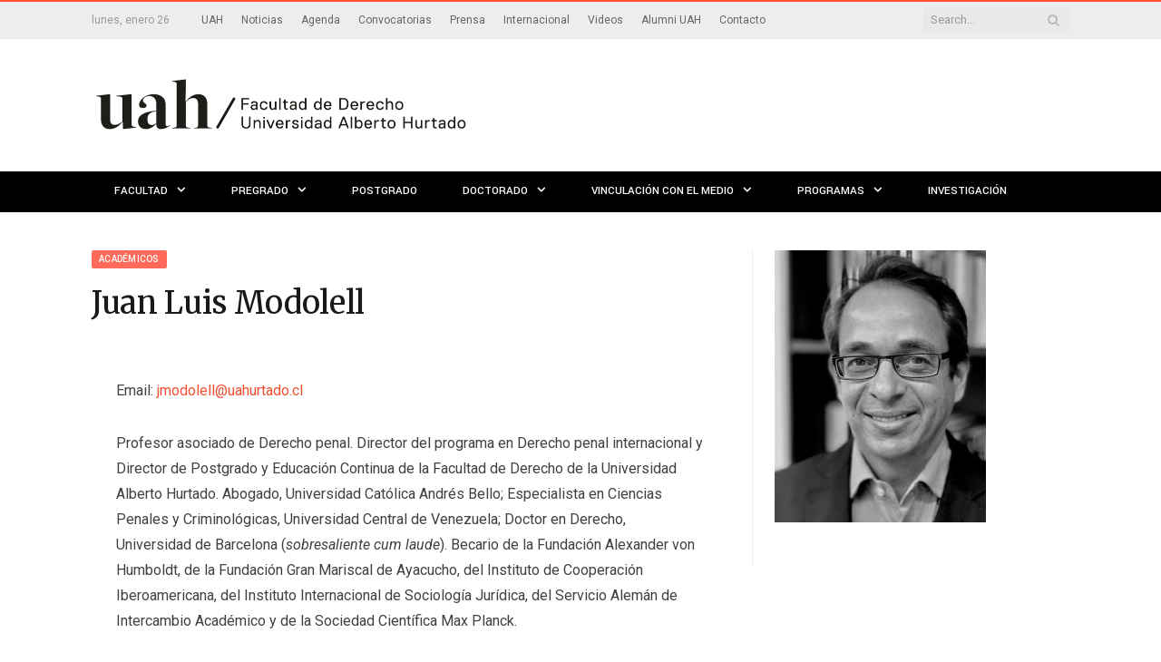

--- FILE ---
content_type: text/html; charset=UTF-8
request_url: https://derecho.uahurtado.cl/academicos/juan-luis-modolell/
body_size: 71087
content:

<!DOCTYPE html>

<!--[if IE 8]> <html class="ie ie8" lang="es"> <![endif]-->
<!--[if IE 9]> <html class="ie ie9" lang="es"> <![endif]-->
<!--[if gt IE 9]><!--> <html lang="es"> <!--<![endif]-->

<head>
<!-- Google tag (gtag.js) -->
<script async src="https://www.googletagmanager.com/gtag/js?id=G-JHJ52ND3S4"></script>
<script>
  window.dataLayer = window.dataLayer || [];
  function gtag(){dataLayer.push(arguments);}
  gtag('js', new Date());

  gtag('config', 'G-JHJ52ND3S4');
</script>

<meta charset="UTF-8" />
<title>  Juan Luis Modolell</title>

 
<meta name="viewport" content="width=device-width, initial-scale=1" />
<meta http-equiv="X-UA-Compatible" content="IE=edge" />
<link rel="pingback" href="https://derecho.uahurtado.cl/web2021/xmlrpc.php" />
	
<link rel="shortcut icon" href="https://educacion.uahurtado.cl/wpsite/wp-content/uploads/2020/08/favicon-32x32-1.png" />	

<link rel="apple-touch-icon-precomposed" href="https://educacion.uahurtado.cl/wpsite/wp-content/uploads/2020/08/ms-icon-150x150-1.png" />
	
<meta name='robots' content='max-image-preview:large' />
	<style>img:is([sizes="auto" i], [sizes^="auto," i]) { contain-intrinsic-size: 3000px 1500px }</style>
	<link rel='dns-prefetch' href='//fonts.googleapis.com' />
<link rel="alternate" type="application/rss+xml" title="Facultad de Derecho UAH &raquo; Feed" href="https://derecho.uahurtado.cl/feed/" />
<link rel="alternate" type="text/calendar" title="Facultad de Derecho UAH &raquo; iCal Feed" href="https://derecho.uahurtado.cl/agenda/?ical=1" />
<script type="text/javascript">
/* <![CDATA[ */
window._wpemojiSettings = {"baseUrl":"https:\/\/s.w.org\/images\/core\/emoji\/15.1.0\/72x72\/","ext":".png","svgUrl":"https:\/\/s.w.org\/images\/core\/emoji\/15.1.0\/svg\/","svgExt":".svg","source":{"concatemoji":"https:\/\/derecho.uahurtado.cl\/web2021\/wp-includes\/js\/wp-emoji-release.min.js?ver=6.8.1"}};
/*! This file is auto-generated */
!function(i,n){var o,s,e;function c(e){try{var t={supportTests:e,timestamp:(new Date).valueOf()};sessionStorage.setItem(o,JSON.stringify(t))}catch(e){}}function p(e,t,n){e.clearRect(0,0,e.canvas.width,e.canvas.height),e.fillText(t,0,0);var t=new Uint32Array(e.getImageData(0,0,e.canvas.width,e.canvas.height).data),r=(e.clearRect(0,0,e.canvas.width,e.canvas.height),e.fillText(n,0,0),new Uint32Array(e.getImageData(0,0,e.canvas.width,e.canvas.height).data));return t.every(function(e,t){return e===r[t]})}function u(e,t,n){switch(t){case"flag":return n(e,"\ud83c\udff3\ufe0f\u200d\u26a7\ufe0f","\ud83c\udff3\ufe0f\u200b\u26a7\ufe0f")?!1:!n(e,"\ud83c\uddfa\ud83c\uddf3","\ud83c\uddfa\u200b\ud83c\uddf3")&&!n(e,"\ud83c\udff4\udb40\udc67\udb40\udc62\udb40\udc65\udb40\udc6e\udb40\udc67\udb40\udc7f","\ud83c\udff4\u200b\udb40\udc67\u200b\udb40\udc62\u200b\udb40\udc65\u200b\udb40\udc6e\u200b\udb40\udc67\u200b\udb40\udc7f");case"emoji":return!n(e,"\ud83d\udc26\u200d\ud83d\udd25","\ud83d\udc26\u200b\ud83d\udd25")}return!1}function f(e,t,n){var r="undefined"!=typeof WorkerGlobalScope&&self instanceof WorkerGlobalScope?new OffscreenCanvas(300,150):i.createElement("canvas"),a=r.getContext("2d",{willReadFrequently:!0}),o=(a.textBaseline="top",a.font="600 32px Arial",{});return e.forEach(function(e){o[e]=t(a,e,n)}),o}function t(e){var t=i.createElement("script");t.src=e,t.defer=!0,i.head.appendChild(t)}"undefined"!=typeof Promise&&(o="wpEmojiSettingsSupports",s=["flag","emoji"],n.supports={everything:!0,everythingExceptFlag:!0},e=new Promise(function(e){i.addEventListener("DOMContentLoaded",e,{once:!0})}),new Promise(function(t){var n=function(){try{var e=JSON.parse(sessionStorage.getItem(o));if("object"==typeof e&&"number"==typeof e.timestamp&&(new Date).valueOf()<e.timestamp+604800&&"object"==typeof e.supportTests)return e.supportTests}catch(e){}return null}();if(!n){if("undefined"!=typeof Worker&&"undefined"!=typeof OffscreenCanvas&&"undefined"!=typeof URL&&URL.createObjectURL&&"undefined"!=typeof Blob)try{var e="postMessage("+f.toString()+"("+[JSON.stringify(s),u.toString(),p.toString()].join(",")+"));",r=new Blob([e],{type:"text/javascript"}),a=new Worker(URL.createObjectURL(r),{name:"wpTestEmojiSupports"});return void(a.onmessage=function(e){c(n=e.data),a.terminate(),t(n)})}catch(e){}c(n=f(s,u,p))}t(n)}).then(function(e){for(var t in e)n.supports[t]=e[t],n.supports.everything=n.supports.everything&&n.supports[t],"flag"!==t&&(n.supports.everythingExceptFlag=n.supports.everythingExceptFlag&&n.supports[t]);n.supports.everythingExceptFlag=n.supports.everythingExceptFlag&&!n.supports.flag,n.DOMReady=!1,n.readyCallback=function(){n.DOMReady=!0}}).then(function(){return e}).then(function(){var e;n.supports.everything||(n.readyCallback(),(e=n.source||{}).concatemoji?t(e.concatemoji):e.wpemoji&&e.twemoji&&(t(e.twemoji),t(e.wpemoji)))}))}((window,document),window._wpemojiSettings);
/* ]]> */
</script>
<style id='wp-emoji-styles-inline-css' type='text/css'>

	img.wp-smiley, img.emoji {
		display: inline !important;
		border: none !important;
		box-shadow: none !important;
		height: 1em !important;
		width: 1em !important;
		margin: 0 0.07em !important;
		vertical-align: -0.1em !important;
		background: none !important;
		padding: 0 !important;
	}
</style>
<link rel='stylesheet' id='wp-block-library-css' href='https://derecho.uahurtado.cl/web2021/wp-includes/css/dist/block-library/style.min.css?ver=6.8.1' type='text/css' media='all' />
<style id='classic-theme-styles-inline-css' type='text/css'>
/*! This file is auto-generated */
.wp-block-button__link{color:#fff;background-color:#32373c;border-radius:9999px;box-shadow:none;text-decoration:none;padding:calc(.667em + 2px) calc(1.333em + 2px);font-size:1.125em}.wp-block-file__button{background:#32373c;color:#fff;text-decoration:none}
</style>
<style id='global-styles-inline-css' type='text/css'>
:root{--wp--preset--aspect-ratio--square: 1;--wp--preset--aspect-ratio--4-3: 4/3;--wp--preset--aspect-ratio--3-4: 3/4;--wp--preset--aspect-ratio--3-2: 3/2;--wp--preset--aspect-ratio--2-3: 2/3;--wp--preset--aspect-ratio--16-9: 16/9;--wp--preset--aspect-ratio--9-16: 9/16;--wp--preset--color--black: #000000;--wp--preset--color--cyan-bluish-gray: #abb8c3;--wp--preset--color--white: #ffffff;--wp--preset--color--pale-pink: #f78da7;--wp--preset--color--vivid-red: #cf2e2e;--wp--preset--color--luminous-vivid-orange: #ff6900;--wp--preset--color--luminous-vivid-amber: #fcb900;--wp--preset--color--light-green-cyan: #7bdcb5;--wp--preset--color--vivid-green-cyan: #00d084;--wp--preset--color--pale-cyan-blue: #8ed1fc;--wp--preset--color--vivid-cyan-blue: #0693e3;--wp--preset--color--vivid-purple: #9b51e0;--wp--preset--gradient--vivid-cyan-blue-to-vivid-purple: linear-gradient(135deg,rgba(6,147,227,1) 0%,rgb(155,81,224) 100%);--wp--preset--gradient--light-green-cyan-to-vivid-green-cyan: linear-gradient(135deg,rgb(122,220,180) 0%,rgb(0,208,130) 100%);--wp--preset--gradient--luminous-vivid-amber-to-luminous-vivid-orange: linear-gradient(135deg,rgba(252,185,0,1) 0%,rgba(255,105,0,1) 100%);--wp--preset--gradient--luminous-vivid-orange-to-vivid-red: linear-gradient(135deg,rgba(255,105,0,1) 0%,rgb(207,46,46) 100%);--wp--preset--gradient--very-light-gray-to-cyan-bluish-gray: linear-gradient(135deg,rgb(238,238,238) 0%,rgb(169,184,195) 100%);--wp--preset--gradient--cool-to-warm-spectrum: linear-gradient(135deg,rgb(74,234,220) 0%,rgb(151,120,209) 20%,rgb(207,42,186) 40%,rgb(238,44,130) 60%,rgb(251,105,98) 80%,rgb(254,248,76) 100%);--wp--preset--gradient--blush-light-purple: linear-gradient(135deg,rgb(255,206,236) 0%,rgb(152,150,240) 100%);--wp--preset--gradient--blush-bordeaux: linear-gradient(135deg,rgb(254,205,165) 0%,rgb(254,45,45) 50%,rgb(107,0,62) 100%);--wp--preset--gradient--luminous-dusk: linear-gradient(135deg,rgb(255,203,112) 0%,rgb(199,81,192) 50%,rgb(65,88,208) 100%);--wp--preset--gradient--pale-ocean: linear-gradient(135deg,rgb(255,245,203) 0%,rgb(182,227,212) 50%,rgb(51,167,181) 100%);--wp--preset--gradient--electric-grass: linear-gradient(135deg,rgb(202,248,128) 0%,rgb(113,206,126) 100%);--wp--preset--gradient--midnight: linear-gradient(135deg,rgb(2,3,129) 0%,rgb(40,116,252) 100%);--wp--preset--font-size--small: 13px;--wp--preset--font-size--medium: 20px;--wp--preset--font-size--large: 36px;--wp--preset--font-size--x-large: 42px;--wp--preset--spacing--20: 0.44rem;--wp--preset--spacing--30: 0.67rem;--wp--preset--spacing--40: 1rem;--wp--preset--spacing--50: 1.5rem;--wp--preset--spacing--60: 2.25rem;--wp--preset--spacing--70: 3.38rem;--wp--preset--spacing--80: 5.06rem;--wp--preset--shadow--natural: 6px 6px 9px rgba(0, 0, 0, 0.2);--wp--preset--shadow--deep: 12px 12px 50px rgba(0, 0, 0, 0.4);--wp--preset--shadow--sharp: 6px 6px 0px rgba(0, 0, 0, 0.2);--wp--preset--shadow--outlined: 6px 6px 0px -3px rgba(255, 255, 255, 1), 6px 6px rgba(0, 0, 0, 1);--wp--preset--shadow--crisp: 6px 6px 0px rgba(0, 0, 0, 1);}:where(.is-layout-flex){gap: 0.5em;}:where(.is-layout-grid){gap: 0.5em;}body .is-layout-flex{display: flex;}.is-layout-flex{flex-wrap: wrap;align-items: center;}.is-layout-flex > :is(*, div){margin: 0;}body .is-layout-grid{display: grid;}.is-layout-grid > :is(*, div){margin: 0;}:where(.wp-block-columns.is-layout-flex){gap: 2em;}:where(.wp-block-columns.is-layout-grid){gap: 2em;}:where(.wp-block-post-template.is-layout-flex){gap: 1.25em;}:where(.wp-block-post-template.is-layout-grid){gap: 1.25em;}.has-black-color{color: var(--wp--preset--color--black) !important;}.has-cyan-bluish-gray-color{color: var(--wp--preset--color--cyan-bluish-gray) !important;}.has-white-color{color: var(--wp--preset--color--white) !important;}.has-pale-pink-color{color: var(--wp--preset--color--pale-pink) !important;}.has-vivid-red-color{color: var(--wp--preset--color--vivid-red) !important;}.has-luminous-vivid-orange-color{color: var(--wp--preset--color--luminous-vivid-orange) !important;}.has-luminous-vivid-amber-color{color: var(--wp--preset--color--luminous-vivid-amber) !important;}.has-light-green-cyan-color{color: var(--wp--preset--color--light-green-cyan) !important;}.has-vivid-green-cyan-color{color: var(--wp--preset--color--vivid-green-cyan) !important;}.has-pale-cyan-blue-color{color: var(--wp--preset--color--pale-cyan-blue) !important;}.has-vivid-cyan-blue-color{color: var(--wp--preset--color--vivid-cyan-blue) !important;}.has-vivid-purple-color{color: var(--wp--preset--color--vivid-purple) !important;}.has-black-background-color{background-color: var(--wp--preset--color--black) !important;}.has-cyan-bluish-gray-background-color{background-color: var(--wp--preset--color--cyan-bluish-gray) !important;}.has-white-background-color{background-color: var(--wp--preset--color--white) !important;}.has-pale-pink-background-color{background-color: var(--wp--preset--color--pale-pink) !important;}.has-vivid-red-background-color{background-color: var(--wp--preset--color--vivid-red) !important;}.has-luminous-vivid-orange-background-color{background-color: var(--wp--preset--color--luminous-vivid-orange) !important;}.has-luminous-vivid-amber-background-color{background-color: var(--wp--preset--color--luminous-vivid-amber) !important;}.has-light-green-cyan-background-color{background-color: var(--wp--preset--color--light-green-cyan) !important;}.has-vivid-green-cyan-background-color{background-color: var(--wp--preset--color--vivid-green-cyan) !important;}.has-pale-cyan-blue-background-color{background-color: var(--wp--preset--color--pale-cyan-blue) !important;}.has-vivid-cyan-blue-background-color{background-color: var(--wp--preset--color--vivid-cyan-blue) !important;}.has-vivid-purple-background-color{background-color: var(--wp--preset--color--vivid-purple) !important;}.has-black-border-color{border-color: var(--wp--preset--color--black) !important;}.has-cyan-bluish-gray-border-color{border-color: var(--wp--preset--color--cyan-bluish-gray) !important;}.has-white-border-color{border-color: var(--wp--preset--color--white) !important;}.has-pale-pink-border-color{border-color: var(--wp--preset--color--pale-pink) !important;}.has-vivid-red-border-color{border-color: var(--wp--preset--color--vivid-red) !important;}.has-luminous-vivid-orange-border-color{border-color: var(--wp--preset--color--luminous-vivid-orange) !important;}.has-luminous-vivid-amber-border-color{border-color: var(--wp--preset--color--luminous-vivid-amber) !important;}.has-light-green-cyan-border-color{border-color: var(--wp--preset--color--light-green-cyan) !important;}.has-vivid-green-cyan-border-color{border-color: var(--wp--preset--color--vivid-green-cyan) !important;}.has-pale-cyan-blue-border-color{border-color: var(--wp--preset--color--pale-cyan-blue) !important;}.has-vivid-cyan-blue-border-color{border-color: var(--wp--preset--color--vivid-cyan-blue) !important;}.has-vivid-purple-border-color{border-color: var(--wp--preset--color--vivid-purple) !important;}.has-vivid-cyan-blue-to-vivid-purple-gradient-background{background: var(--wp--preset--gradient--vivid-cyan-blue-to-vivid-purple) !important;}.has-light-green-cyan-to-vivid-green-cyan-gradient-background{background: var(--wp--preset--gradient--light-green-cyan-to-vivid-green-cyan) !important;}.has-luminous-vivid-amber-to-luminous-vivid-orange-gradient-background{background: var(--wp--preset--gradient--luminous-vivid-amber-to-luminous-vivid-orange) !important;}.has-luminous-vivid-orange-to-vivid-red-gradient-background{background: var(--wp--preset--gradient--luminous-vivid-orange-to-vivid-red) !important;}.has-very-light-gray-to-cyan-bluish-gray-gradient-background{background: var(--wp--preset--gradient--very-light-gray-to-cyan-bluish-gray) !important;}.has-cool-to-warm-spectrum-gradient-background{background: var(--wp--preset--gradient--cool-to-warm-spectrum) !important;}.has-blush-light-purple-gradient-background{background: var(--wp--preset--gradient--blush-light-purple) !important;}.has-blush-bordeaux-gradient-background{background: var(--wp--preset--gradient--blush-bordeaux) !important;}.has-luminous-dusk-gradient-background{background: var(--wp--preset--gradient--luminous-dusk) !important;}.has-pale-ocean-gradient-background{background: var(--wp--preset--gradient--pale-ocean) !important;}.has-electric-grass-gradient-background{background: var(--wp--preset--gradient--electric-grass) !important;}.has-midnight-gradient-background{background: var(--wp--preset--gradient--midnight) !important;}.has-small-font-size{font-size: var(--wp--preset--font-size--small) !important;}.has-medium-font-size{font-size: var(--wp--preset--font-size--medium) !important;}.has-large-font-size{font-size: var(--wp--preset--font-size--large) !important;}.has-x-large-font-size{font-size: var(--wp--preset--font-size--x-large) !important;}
:where(.wp-block-post-template.is-layout-flex){gap: 1.25em;}:where(.wp-block-post-template.is-layout-grid){gap: 1.25em;}
:where(.wp-block-columns.is-layout-flex){gap: 2em;}:where(.wp-block-columns.is-layout-grid){gap: 2em;}
:root :where(.wp-block-pullquote){font-size: 1.5em;line-height: 1.6;}
</style>
<link rel='stylesheet' id='rs-plugin-settings-css' href='https://derecho.uahurtado.cl/web2021/wp-content/plugins/revslider/public/assets/css/rs6.css?ver=6.2.2' type='text/css' media='all' />
<style id='rs-plugin-settings-inline-css' type='text/css'>
#rs-demo-id {}
</style>
<link rel='stylesheet' id='smartmag-fonts-css' href='https://fonts.googleapis.com/css?family=Roboto%3A400%2C400i%2C500%2C700%7CMerriweather%3A300italic&#038;subset' type='text/css' media='all' />
<link rel='stylesheet' id='smartmag-core-css' href='https://derecho.uahurtado.cl/web2021/wp-content/themes/smart-mag-child/style.css?ver=3.3.1' type='text/css' media='all' />
<link rel='stylesheet' id='smartmag-responsive-css' href='https://derecho.uahurtado.cl/web2021/wp-content/themes/smart-mag/css/responsive.css?ver=3.3.1' type='text/css' media='all' />
<link rel='stylesheet' id='pretty-photo-css' href='https://derecho.uahurtado.cl/web2021/wp-content/themes/smart-mag/css/prettyPhoto.css?ver=3.3.1' type='text/css' media='all' />
<link rel='stylesheet' id='smartmag-font-awesome-css' href='https://derecho.uahurtado.cl/web2021/wp-content/themes/smart-mag/css/fontawesome/css/font-awesome.min.css?ver=3.3.1' type='text/css' media='all' />
<link rel='stylesheet' id='recent-posts-widget-with-thumbnails-public-style-css' href='https://derecho.uahurtado.cl/web2021/wp-content/plugins/recent-posts-widget-with-thumbnails/public.css?ver=7.1.1' type='text/css' media='all' />
<style id='akismet-widget-style-inline-css' type='text/css'>

			.a-stats {
				--akismet-color-mid-green: #357b49;
				--akismet-color-white: #fff;
				--akismet-color-light-grey: #f6f7f7;

				max-width: 350px;
				width: auto;
			}

			.a-stats * {
				all: unset;
				box-sizing: border-box;
			}

			.a-stats strong {
				font-weight: 600;
			}

			.a-stats a.a-stats__link,
			.a-stats a.a-stats__link:visited,
			.a-stats a.a-stats__link:active {
				background: var(--akismet-color-mid-green);
				border: none;
				box-shadow: none;
				border-radius: 8px;
				color: var(--akismet-color-white);
				cursor: pointer;
				display: block;
				font-family: -apple-system, BlinkMacSystemFont, 'Segoe UI', 'Roboto', 'Oxygen-Sans', 'Ubuntu', 'Cantarell', 'Helvetica Neue', sans-serif;
				font-weight: 500;
				padding: 12px;
				text-align: center;
				text-decoration: none;
				transition: all 0.2s ease;
			}

			/* Extra specificity to deal with TwentyTwentyOne focus style */
			.widget .a-stats a.a-stats__link:focus {
				background: var(--akismet-color-mid-green);
				color: var(--akismet-color-white);
				text-decoration: none;
			}

			.a-stats a.a-stats__link:hover {
				filter: brightness(110%);
				box-shadow: 0 4px 12px rgba(0, 0, 0, 0.06), 0 0 2px rgba(0, 0, 0, 0.16);
			}

			.a-stats .count {
				color: var(--akismet-color-white);
				display: block;
				font-size: 1.5em;
				line-height: 1.4;
				padding: 0 13px;
				white-space: nowrap;
			}
		
</style>
<link rel='stylesheet' id='smartmag-skin-css' href='https://derecho.uahurtado.cl/web2021/wp-content/themes/smart-mag/css/skin-thezine.css?ver=6.8.1' type='text/css' media='all' />
<style id='smartmag-skin-inline-css' type='text/css'>
@import url('https://fonts.googleapis.com/css?family=Yantramanav%3A500|Merriweather%3A400|Merriweather%3A500|Merriweather%3A600|Merriweather%3A700&subset=');


.post-content > p:first-child { font-size: inherit; color: inherit;; }

.navigation { background-color: #000000;; }

@media only screen and (max-width: 799px) { .navigation .menu > li:hover > a, .navigation .menu > .current-menu-item > a, 
.navigation .menu > .current-menu-parent > a { background-color: #000000;; } }

.navigation.sticky { background: rgb(0,0,0); background: rgba(0,0,0, 0.9);; }

.navigation a, .mega-menu .heading, .mega-menu .featured h2 a { color: #ffffff;; }

.navigation .mega-menu, .navigation .menu ul { background-color: #000000;; }

@media only screen and (max-width: 799px) { .navigation .mega-menu.links > li:hover { background-color: #000000;; } }

.navigation .menu > li:hover, .navigation .menu li li:hover, .navigation .menu li li.current-menu-item,
.navigation .mega-menu .sub-nav li:hover, .navigation .menu .sub-nav li.current-menu-item { background-color: #666666;; }

@media only screen and (max-width: 799px) { .navigation .menu > li:hover > a, .navigation .menu > .current-menu-item > a, 
.navigation .menu > .current-menu-parent > a, .navigation .mega-menu.links > li:hover,
.navigation .menu > .current-menu-ancestor > a, .navigation .menu li.active { background-color: #666666;; } }

body, body.boxed { background-color: #ffffff;; }

::selection { background: #ff4f2d; }

::-moz-selection { background: #ff4f2d; }

.top-bar, .post-content .modern-quote, .mobile-head { border-top-color: #ff4f2d; }

.main-color,
.trending-ticker .heading,
.nav-light .menu > li:hover > a,
.nav-light .menu > .current-menu-item > a,
.nav-light .menu > .current-menu-parent > a,
.nav-light .menu li li:hover,
.nav-light .menu li li.current-menu-item,
.nav-light .mega-menu .sub-nav li:hover,
.nav-light .menu .sub-nav li.current-menu-item,
.nav-light .menu li li:hover > a,
.nav-light .menu li li.current-menu-item > a,
.nav-light .mega-menu .sub-nav li:hover > a,
.nav-light .menu .sub-nav li.current-menu-item > a,
.nav-light-search .active .search-icon,
.nav-light-search .search-icon:hover,
.breadcrumbs .location,
.gallery-title,
.section-head.prominent,
.recentcomments .url,
.block.posts .fa-angle-right,
.news-focus .section-head,
.focus-grid .section-head,
.post-meta-b .posted-by a,
.post-content a,
.main-stars,
.main-stars span:before,
.related-posts .section-head,
.comments-list .bypostauthor .comment-author a,
.error-page .text-404,
a.bbp-author-name { color: #ff4f2d; }

.navigation .menu > li:hover > a,
.navigation .menu > .current-menu-item > a,
.navigation .menu > .current-menu-parent > a,
.navigation .menu > .current-menu-ancestor > a,
.block-head,
.tabbed .tabs-list .active a,
.comment-content .reply,
.sc-tabs .active a,
.nav-dark-b { border-bottom-color: #ff4f2d; }

.main-featured .cat,
.main-featured .pages .flex-active,
.main-pagination .current,
.main-pagination a:hover,
.block-head .heading,
.cat-title,
.post .read-more a,
.rate-number .progress,
.listing-meta .rate-number .progress,
.review-box .overall,
.review-box .bar,
.post-pagination > span,
.button,
.sc-button-default:hover,
.drop-caps { background: #ff4f2d; }

.nav-search .search-icon:hover,
.nav-search .active .search-icon { border-color: #ff4f2d; }

.modal-header .modal-title,
.highlights h2:before,
.post-header .post-title:before,
.review-box .heading,
.main-heading,
.page-title,
.entry-title,
div.bbp-template-notice,
div.indicator-hint,
div.bbp-template-notice.info,
.post-content .wpcf7-not-valid-tip { border-left-color: #ff4f2d; }

@media only screen and (max-width: 799px) { .navigation .mobile .fa { background: #ff4f2d; } }

.mobile-head { border-top-color: #ff4f2d; }

a:hover, 
.highlights .post-title a:hover,
.nav-light a:hover,
.nav-light .mega-menu .featured h2 a:hover,
.listing-meta .author a { color: #ff4f2d; }

.main .sidebar .widgettitle, .tabbed .tabs-list { background-color: #ffffff;; }

.main-footer { background-color: #000000; background-image: none;; }

.main .sidebar .widgettitle, .tabbed .tabs-list a { color: #000000; }

.lower-foot { background-color: #000000; }

.post-content a { color: #f05032; }

.navigation .menu { font-family: "Yantramanav", Arial, sans-serif; font-weight: 500;  }
.navigation { border-color: #000000;; }


h1,
h2,
h3,
h4,
h5,
h6,
.posts-list .content > a,
.block.posts a,
.gallery-block .carousel .title a,
.navigate-posts .link,
.list-timeline .posts article,
.bbpress.single-topic .main-heading,
#bbpress-forums .bbp-topic-title,
#bbpress-forums .bbp-forum-title { font-family: "Merriweather", Georgia, serif; }
.top-bar, .top-bar.dark { background-color: #ededed;; }


.cat-4, 
.cat-title.cat-4,
.block-head.cat-text-4 .heading { 
	background: #ff4f2d;
}

.block-head.cat-text-4 {
	border-color: #ff4f2d;
}
				
.cat-text-4, .section-head.cat-text-4 { color: #ff4f2d; }
				 

.navigation .menu > .menu-cat-4:hover > a, .navigation .menu > .menu-cat-4.current-menu-item > a, .navigation .menu > .menu-cat-4.current-menu-parent > a {
	border-bottom-color: #ff4f2d;
}



.cat-12, 
.cat-title.cat-12,
.block-head.cat-text-12 .heading { 
	background: #33bda0;
}

.block-head.cat-text-12 {
	border-color: #33bda0;
}
				
.cat-text-12, .section-head.cat-text-12 { color: #33bda0; }
				 

.navigation .menu > .menu-cat-12:hover > a, .navigation .menu > .menu-cat-12.current-menu-item > a, .navigation .menu > .menu-cat-12.current-menu-parent > a {
	border-bottom-color: #33bda0;
}



.cat-11, 
.cat-title.cat-11,
.block-head.cat-text-11 .heading { 
	background: #ff6a5a;
}

.block-head.cat-text-11 {
	border-color: #ff6a5a;
}
				
.cat-text-11, .section-head.cat-text-11 { color: #ff6a5a; }
				 

.navigation .menu > .menu-cat-11:hover > a, .navigation .menu > .menu-cat-11.current-menu-item > a, .navigation .menu > .menu-cat-11.current-menu-parent > a {
	border-bottom-color: #ff6a5a;
}



.cat-25, 
.cat-title.cat-25,
.block-head.cat-text-25 .heading { 
	background: #e76f51;
}

.block-head.cat-text-25 {
	border-color: #e76f51;
}
				
.cat-text-25, .section-head.cat-text-25 { color: #e76f51; }
				 

.navigation .menu > .menu-cat-25:hover > a, .navigation .menu > .menu-cat-25.current-menu-item > a, .navigation .menu > .menu-cat-25.current-menu-parent > a {
	border-bottom-color: #e76f51;
}



.cat-698, 
.cat-title.cat-698,
.block-head.cat-text-698 .heading { 
	background: #33bda0;
}

.block-head.cat-text-698 {
	border-color: #33bda0;
}
				
.cat-text-698, .section-head.cat-text-698 { color: #33bda0; }
				 

.navigation .menu > .menu-cat-698:hover > a, .navigation .menu > .menu-cat-698.current-menu-item > a, .navigation .menu > .menu-cat-698.current-menu-parent > a {
	border-bottom-color: #33bda0;
}



.cat-693, 
.cat-title.cat-693,
.block-head.cat-text-693 .heading { 
	background: #ff6a5a;
}

.block-head.cat-text-693 {
	border-color: #ff6a5a;
}
				
.cat-text-693, .section-head.cat-text-693 { color: #ff6a5a; }
				 

.navigation .menu > .menu-cat-693:hover > a, .navigation .menu > .menu-cat-693.current-menu-item > a, .navigation .menu > .menu-cat-693.current-menu-parent > a {
	border-bottom-color: #ff6a5a;
}



.cat-704, 
.cat-title.cat-704,
.block-head.cat-text-704 .heading { 
	background: #e76f51;
}

.block-head.cat-text-704 {
	border-color: #e76f51;
}
				
.cat-text-704, .section-head.cat-text-704 { color: #e76f51; }
				 

.navigation .menu > .menu-cat-704:hover > a, .navigation .menu > .menu-cat-704.current-menu-item > a, .navigation .menu > .menu-cat-704.current-menu-parent > a {
	border-bottom-color: #e76f51;
}



.tribe-events-widget-link {margin-left: 20px;}
.tabla-doctorado {font-size: 12px;}
.postgrados2024 {float: left; margin: 7px; width: 255px;
  height: 230px;}
.post2024 {
	margin: -33px 0px 5px 0px;
	padding-bottom: 5px; 
}
/* Oculta la etiqueta "Académicos" y "Fecha" solo en la página 77905 */
.page-id-77905 .cat-title,
.page-id-77905 .listing-meta .meta-item {
  display: none !important;
}

/* Baja un poco el nombre del académico */
.page-id-77905 .overlay h2.post-title {
  transform: translateY(20px);
}





	
</style>
<link rel='stylesheet' id='__EPYT__style-css' href='https://derecho.uahurtado.cl/web2021/wp-content/plugins/youtube-embed-plus/styles/ytprefs.min.css?ver=14.2.3' type='text/css' media='all' />
<style id='__EPYT__style-inline-css' type='text/css'>

                .epyt-gallery-thumb {
                        width: 33.333%;
                }
                
                         @media (min-width:0px) and (max-width: 767px) {
                            .epyt-gallery-rowbreak {
                                display: none;
                            }
                            .epyt-gallery-allthumbs[class*="epyt-cols"] .epyt-gallery-thumb {
                                width: 100% !important;
                            }
                          }
</style>
<script type="text/javascript" src="https://derecho.uahurtado.cl/web2021/wp-includes/js/jquery/jquery.min.js?ver=3.7.1" id="jquery-core-js"></script>
<script type="text/javascript" src="https://derecho.uahurtado.cl/web2021/wp-includes/js/jquery/jquery-migrate.min.js?ver=3.4.1" id="jquery-migrate-js"></script>
<script type="text/javascript" src="https://derecho.uahurtado.cl/web2021/wp-content/plugins/revslider/public/assets/js/rbtools.min.js?ver=6.0" id="tp-tools-js"></script>
<script type="text/javascript" src="https://derecho.uahurtado.cl/web2021/wp-content/plugins/revslider/public/assets/js/rs6.min.js?ver=6.2.2" id="revmin-js"></script>
<script type="text/javascript" src="https://derecho.uahurtado.cl/web2021/wp-content/themes/smart-mag/js/jquery.prettyPhoto.js?ver=6.8.1" id="pretty-photo-smartmag-js"></script>
<script type="text/javascript" id="__ytprefs__-js-extra">
/* <![CDATA[ */
var _EPYT_ = {"ajaxurl":"https:\/\/derecho.uahurtado.cl\/web2021\/wp-admin\/admin-ajax.php","security":"5e1ce4a705","gallery_scrolloffset":"20","eppathtoscripts":"https:\/\/derecho.uahurtado.cl\/web2021\/wp-content\/plugins\/youtube-embed-plus\/scripts\/","eppath":"https:\/\/derecho.uahurtado.cl\/web2021\/wp-content\/plugins\/youtube-embed-plus\/","epresponsiveselector":"[\"iframe.__youtube_prefs_widget__\"]","epdovol":"1","version":"14.2.3","evselector":"iframe.__youtube_prefs__[src], iframe[src*=\"youtube.com\/embed\/\"], iframe[src*=\"youtube-nocookie.com\/embed\/\"]","ajax_compat":"","maxres_facade":"eager","ytapi_load":"light","pause_others":"","stopMobileBuffer":"1","facade_mode":"","not_live_on_channel":""};
/* ]]> */
</script>
<script type="text/javascript" src="https://derecho.uahurtado.cl/web2021/wp-content/plugins/youtube-embed-plus/scripts/ytprefs.min.js?ver=14.2.3" id="__ytprefs__-js"></script>
<link rel="https://api.w.org/" href="https://derecho.uahurtado.cl/wp-json/" /><link rel="alternate" title="JSON" type="application/json" href="https://derecho.uahurtado.cl/wp-json/wp/v2/posts/6884" /><link rel="EditURI" type="application/rsd+xml" title="RSD" href="https://derecho.uahurtado.cl/web2021/xmlrpc.php?rsd" />

<link rel="canonical" href="https://derecho.uahurtado.cl/academicos/juan-luis-modolell/" />
<link rel='shortlink' href='https://derecho.uahurtado.cl/?p=6884' />
<link rel="alternate" title="oEmbed (JSON)" type="application/json+oembed" href="https://derecho.uahurtado.cl/wp-json/oembed/1.0/embed?url=https%3A%2F%2Fderecho.uahurtado.cl%2Facademicos%2Fjuan-luis-modolell%2F" />
<link rel="alternate" title="oEmbed (XML)" type="text/xml+oembed" href="https://derecho.uahurtado.cl/wp-json/oembed/1.0/embed?url=https%3A%2F%2Fderecho.uahurtado.cl%2Facademicos%2Fjuan-luis-modolell%2F&#038;format=xml" />
<meta name="tec-api-version" content="v1"><meta name="tec-api-origin" content="https://derecho.uahurtado.cl"><link rel="alternate" href="https://derecho.uahurtado.cl/wp-json/tribe/events/v1/" />
		<style>
		.posted-on, .posted-by{
			display: none;
		}
		</style>
		<style type="text/css">.author-info{display: none;}</style><meta name="generator" content="Powered by Slider Revolution 6.2.2 - responsive, Mobile-Friendly Slider Plugin for WordPress with comfortable drag and drop interface." />
<script type="text/javascript">function setREVStartSize(e){			
			try {								
				var pw = document.getElementById(e.c).parentNode.offsetWidth,
					newh;
				pw = pw===0 || isNaN(pw) ? window.innerWidth : pw;
				e.tabw = e.tabw===undefined ? 0 : parseInt(e.tabw);
				e.thumbw = e.thumbw===undefined ? 0 : parseInt(e.thumbw);
				e.tabh = e.tabh===undefined ? 0 : parseInt(e.tabh);
				e.thumbh = e.thumbh===undefined ? 0 : parseInt(e.thumbh);
				e.tabhide = e.tabhide===undefined ? 0 : parseInt(e.tabhide);
				e.thumbhide = e.thumbhide===undefined ? 0 : parseInt(e.thumbhide);
				e.mh = e.mh===undefined || e.mh=="" || e.mh==="auto" ? 0 : parseInt(e.mh,0);		
				if(e.layout==="fullscreen" || e.l==="fullscreen") 						
					newh = Math.max(e.mh,window.innerHeight);				
				else{					
					e.gw = Array.isArray(e.gw) ? e.gw : [e.gw];
					for (var i in e.rl) if (e.gw[i]===undefined || e.gw[i]===0) e.gw[i] = e.gw[i-1];					
					e.gh = e.el===undefined || e.el==="" || (Array.isArray(e.el) && e.el.length==0)? e.gh : e.el;
					e.gh = Array.isArray(e.gh) ? e.gh : [e.gh];
					for (var i in e.rl) if (e.gh[i]===undefined || e.gh[i]===0) e.gh[i] = e.gh[i-1];
										
					var nl = new Array(e.rl.length),
						ix = 0,						
						sl;					
					e.tabw = e.tabhide>=pw ? 0 : e.tabw;
					e.thumbw = e.thumbhide>=pw ? 0 : e.thumbw;
					e.tabh = e.tabhide>=pw ? 0 : e.tabh;
					e.thumbh = e.thumbhide>=pw ? 0 : e.thumbh;					
					for (var i in e.rl) nl[i] = e.rl[i]<window.innerWidth ? 0 : e.rl[i];
					sl = nl[0];									
					for (var i in nl) if (sl>nl[i] && nl[i]>0) { sl = nl[i]; ix=i;}															
					var m = pw>(e.gw[ix]+e.tabw+e.thumbw) ? 1 : (pw-(e.tabw+e.thumbw)) / (e.gw[ix]);					

					newh =  (e.type==="carousel" && e.justify==="true" ? e.gh[ix] : (e.gh[ix] * m)) + (e.tabh + e.thumbh);
				}			
				
				if(window.rs_init_css===undefined) window.rs_init_css = document.head.appendChild(document.createElement("style"));					
				document.getElementById(e.c).height = newh;
				window.rs_init_css.innerHTML += "#"+e.c+"_wrapper { height: "+newh+"px }";				
			} catch(e){
				console.log("Failure at Presize of Slider:" + e)
			}					   
		  };</script>
<!-- Global site tag (gtag.js) - Google Analytics -->
<script async src="https://www.googletagmanager.com/gtag/js?id=UA-42056729-1"></script>
<script>
  window.dataLayer = window.dataLayer || [];
  function gtag(){dataLayer.push(arguments);}
  gtag('js', new Date());

  gtag('config', 'UA-42056729-1');
</script>

<!-- App de Meta -->
<script>
  window.fbAsyncInit = function() {
    FB.init({
      appId      : '{your-app-id}',
      cookie     : true,
      xfbml      : true,
      version    : '{api-version}'
    });
      
    FB.AppEvents.logPageView();   
      
  };

  (function(d, s, id){
     var js, fjs = d.getElementsByTagName(s)[0];
     if (d.getElementById(id)) {return;}
     js = d.createElement(s); js.id = id;
     js.src = "https://connect.facebook.net/en_US/sdk.js";
     fjs.parentNode.insertBefore(js, fjs);
   }(document, 'script', 'facebook-jssdk'));
</script>

<!-- Google Tag Manager -->
<script>(function(w,d,s,l,i){w[l]=w[l]||[];w[l].push({'gtm.start':
new Date().getTime(),event:'gtm.js'});var f=d.getElementsByTagName(s)[0],
j=d.createElement(s),dl=l!='dataLayer'?'&l='+l:'';j.async=true;j.src=
'https://www.googletagmanager.com/gtm.js?id='+i+dl;f.parentNode.insertBefore(j,f);
})(window,document,'script','dataLayer','GTM-T55CJF4');</script>
<!-- End Google Tag Manager -->
	
<!--[if lt IE 9]>
<script src="https://derecho.uahurtado.cl/web2021/wp-content/themes/smart-mag/js/html5.js" type="text/javascript"></script>
<![endif]-->


<script>
document.querySelector('head').innerHTML += '<style class="bunyad-img-effects-css">.main img, .main-footer img { opacity: 0; }</style>';
</script>
	

</head>


<body class="wp-singular post-template-default single single-post postid-6884 single-format-standard wp-theme-smart-mag wp-child-theme-smart-mag-child page-builder tribe-no-js page-template-smart-mag-child right-sidebar full skin-tech post-layout-modern img-effects has-nav-dark has-nav-full has-head-default">

<div class="main-wrap">

	
	
	<div class="top-bar">

		<div class="wrap">
			<section class="top-bar-content cf">
			
								
				<span class="date">
					lunes, enero 26				</span>
				
							
				
									
					
		<div class="search">
			<form role="search" action="https://derecho.uahurtado.cl/" method="get">
				<input type="text" name="s" class="query live-search-query" value="" placeholder="Search..."/>
				<button class="search-button" type="submit"><i class="fa fa-search"></i></button>
			</form>
		</div> <!-- .search -->					
				
				<div class="menu-topbar-container"><ul id="menu-topbar" class="menu"><li id="menu-item-60026" class="menu-item menu-item-type-custom menu-item-object-custom menu-item-60026"><a href="https://www.uahurtado.cl/">UAH</a></li>
<li id="menu-item-60024" class="menu-item menu-item-type-taxonomy menu-item-object-category menu-item-60024"><a href="https://derecho.uahurtado.cl/seccion/noticias/">Noticias</a></li>
<li id="menu-item-60025" class="menu-item menu-item-type-custom menu-item-object-custom menu-item-60025"><a href="/agenda">Agenda</a></li>
<li id="menu-item-68521" class="menu-item menu-item-type-taxonomy menu-item-object-category menu-item-68521"><a href="https://derecho.uahurtado.cl/seccion/convocatorias/">Convocatorias</a></li>
<li id="menu-item-60038" class="menu-item menu-item-type-custom menu-item-object-custom menu-item-60038"><a href="/prensa/">Prensa</a></li>
<li id="menu-item-64158" class="menu-item menu-item-type-post_type menu-item-object-page menu-item-64158"><a href="https://derecho.uahurtado.cl/internacional/">Internacional</a></li>
<li id="menu-item-75472" class="menu-item menu-item-type-post_type menu-item-object-page menu-item-75472"><a href="https://derecho.uahurtado.cl/videos/">Videos</a></li>
<li id="menu-item-69144" class="menu-item menu-item-type-custom menu-item-object-custom menu-item-69144"><a href="https://alumni.uahurtado.cl/">Alumni UAH</a></li>
<li id="menu-item-60023" class="menu-item menu-item-type-post_type menu-item-object-page menu-item-60023"><a href="https://derecho.uahurtado.cl/contacto/">Contacto</a></li>
</ul></div>				
			</section>
		</div>
		
	</div>
	
	<div id="main-head" class="main-head">
		
		<div class="wrap">
			
			
			<header class="default">
			
				<div class="title">
							<a href="https://derecho.uahurtado.cl/" title="Facultad de Derecho UAH" rel="home" class="is-logo-mobile">
		
														
									<img src="https://derecho.uahurtado.cl/web2021/wp-content/uploads/2024/05/logo-derechouah-2024.png" class="logo-mobile" width="0" height="0" />
								
				<img src="https://derecho.uahurtado.cl/web2021/wp-content/uploads/2024/05/logo-derechouah-2024desk.png" class="logo-image" alt="Facultad de Derecho UAH" srcset="https://derecho.uahurtado.cl/web2021/wp-content/uploads/2024/05/logo-derechouah-2024desk.png ,https://derecho.uahurtado.cl/web2021/wp-content/uploads/2024/05/logo-derechouah-2024.png 2x" />
					 
						
		</a>				</div>
				
									
					<div class="right">
										</div>
					
								
			</header>
				
							
		</div>
		
		
<div class="main-nav">
	<div class="navigation-wrap cf" data-sticky-nav="1" data-sticky-type="smart" data-sticky-logo="1">
	
		<nav class="navigation cf nav-full nav-dark">
		
			<div class="wrap">
			
				<div class="mobile" data-type="off-canvas" data-search="1">
					<a href="#" class="selected">
						<span class="text">Navigate</span><span class="current"></span> <i class="hamburger fa fa-bars"></i>
					</a>
				</div>
				
				<div class="menu-principal-container"><ul id="menu-principal" class="menu"><li class="sticky-logo"><a href="https://derecho.uahurtado.cl/"><img src="https://derecho.uahurtado.cl/web2021/wp-content/uploads/2024/05/logo-derechouah-2024isotipo.png" /></a></li><li id="menu-item-59854" class="menu-item menu-item-type-custom menu-item-object-custom menu-item-has-children menu-item-59854"><a href="/presentacion">Facultad</a>
<ul class="sub-menu">
	<li id="menu-item-59857" class="menu-item menu-item-type-post_type menu-item-object-page menu-item-59857"><a href="https://derecho.uahurtado.cl/presentacion/mision-institucional/">Misión Institucional</a></li>
	<li id="menu-item-71088" class="menu-item menu-item-type-post_type menu-item-object-page menu-item-71088"><a href="https://derecho.uahurtado.cl/presentacion/about-us/">About us</a></li>
	<li id="menu-item-59858" class="menu-item menu-item-type-post_type menu-item-object-page menu-item-59858"><a href="https://derecho.uahurtado.cl/presentacion/equipo-directivo/">Equipo directivo</a></li>
	<li id="menu-item-59855" class="menu-item menu-item-type-post_type menu-item-object-page menu-item-59855"><a href="https://derecho.uahurtado.cl/presentacion/departamentos/">Departamentos</a></li>
	<li id="menu-item-59863" class="menu-item menu-item-type-custom menu-item-object-custom menu-item-has-children menu-item-59863"><a href="#">Académicos</a>
	<ul class="sub-menu">
		<li id="menu-item-77935" class="menu-item menu-item-type-post_type menu-item-object-page menu-item-77935"><a href="https://derecho.uahurtado.cl/profesores-jornada/">Académicos jornada</a></li>
		<li id="menu-item-60514" class="menu-item menu-item-type-post_type menu-item-object-page menu-item-60514"><a href="https://derecho.uahurtado.cl/academicos/">Profesores colaboradores 2025</a></li>
	</ul>
</li>
	<li id="menu-item-59859" class="menu-item menu-item-type-post_type menu-item-object-page menu-item-59859"><a href="https://derecho.uahurtado.cl/presentacion/ad-maiora-memoria-anual/">Memoria Anual Ad Maiora</a></li>
	<li id="menu-item-69142" class="menu-item menu-item-type-post_type menu-item-object-page menu-item-69142"><a href="https://derecho.uahurtado.cl/alumni-derecho-uah/">Ex-alumnos</a></li>
	<li id="menu-item-59864" class="menu-item menu-item-type-post_type menu-item-object-page menu-item-59864"><a href="https://derecho.uahurtado.cl/pregrado/reglamentos/">Reglamentos</a></li>
	<li id="menu-item-59865" class="menu-item menu-item-type-post_type menu-item-object-page menu-item-59865"><a href="https://derecho.uahurtado.cl/pregrado/inauguracion-academico/">Inauguración Año Académico</a></li>
	<li id="menu-item-59856" class="menu-item menu-item-type-post_type menu-item-object-page menu-item-59856"><a href="https://derecho.uahurtado.cl/presentacion/video-institucional/">Video institucional</a></li>
</ul>
</li>
<li id="menu-item-59867" class="menu-item menu-item-type-post_type menu-item-object-page menu-item-has-children menu-item-59867"><a href="https://derecho.uahurtado.cl/pregrado/">Pregrado</a>
<ul class="sub-menu">
	<li id="menu-item-59957" class="menu-item menu-item-type-post_type menu-item-object-page menu-item-59957"><a href="https://derecho.uahurtado.cl/pregrado/perfil-de-egreso/">Perfil de Egreso</a></li>
	<li id="menu-item-59958" class="menu-item menu-item-type-post_type menu-item-object-page menu-item-59958"><a href="https://derecho.uahurtado.cl/pregrado/programa-de-acompanamiento-estudiantil/">Dirección de Vinculación con los Estudiantes (DVE)</a></li>
	<li id="menu-item-59960" class="menu-item menu-item-type-post_type menu-item-object-page menu-item-59960"><a href="https://derecho.uahurtado.cl/pregrado/malla-curricular/">Malla curricular</a></li>
	<li id="menu-item-59950" class="menu-item menu-item-type-post_type menu-item-object-page menu-item-59950"><a href="https://derecho.uahurtado.cl/pregrado/plan-de-estudios/">Plan de estudio</a></li>
	<li id="menu-item-59952" class="menu-item menu-item-type-post_type menu-item-object-page menu-item-59952"><a href="https://derecho.uahurtado.cl/pregrado/programas-de-cursos/">Programas de cursos</a></li>
	<li id="menu-item-59955" class="menu-item menu-item-type-post_type menu-item-object-page menu-item-59955"><a href="https://derecho.uahurtado.cl/pregrado/premio-excelencia-academica/">Premio de Desempeño Académico</a></li>
	<li id="menu-item-59956" class="menu-item menu-item-type-post_type menu-item-object-page menu-item-59956"><a href="https://derecho.uahurtado.cl/pregrado/centro-de-alumnos/">Representantes estudiantiles</a></li>
</ul>
</li>
<li id="menu-item-69586" class="menu-item menu-item-type-post_type menu-item-object-page menu-item-69586"><a href="https://derecho.uahurtado.cl/postgrado/">Postgrado</a></li>
<li id="menu-item-64159" class="menu-item menu-item-type-post_type menu-item-object-page menu-item-has-children menu-item-64159"><a href="https://derecho.uahurtado.cl/doctorado/">Doctorado</a>
<ul class="sub-menu">
	<li id="menu-item-64173" class="menu-item menu-item-type-post_type menu-item-object-page menu-item-64173"><a href="https://derecho.uahurtado.cl/doctorado/presentacion/">Presentación</a></li>
	<li id="menu-item-64172" class="menu-item menu-item-type-post_type menu-item-object-page menu-item-64172"><a href="https://derecho.uahurtado.cl/doctorado/cuerpo-academico/">Cuerpo académico</a></li>
	<li id="menu-item-65506" class="menu-item menu-item-type-post_type menu-item-object-page menu-item-65506"><a href="https://derecho.uahurtado.cl/doctorado/doctorantes/">Estudiantes</a></li>
	<li id="menu-item-64171" class="menu-item menu-item-type-post_type menu-item-object-page menu-item-64171"><a href="https://derecho.uahurtado.cl/doctorado/plan-de-estudio/">Plan de Estudios</a></li>
	<li id="menu-item-64170" class="menu-item menu-item-type-post_type menu-item-object-page menu-item-64170"><a href="https://derecho.uahurtado.cl/doctorado/lineas-de-investigacion/">Líneas de investigación</a></li>
	<li id="menu-item-64169" class="menu-item menu-item-type-post_type menu-item-object-page menu-item-64169"><a href="https://derecho.uahurtado.cl/doctorado/objetivos-pedagogicos/">Objetivos pedagógicos</a></li>
	<li id="menu-item-64168" class="menu-item menu-item-type-post_type menu-item-object-page menu-item-64168"><a href="https://derecho.uahurtado.cl/doctorado/perfil-de-egreso/">Perfil de egreso</a></li>
	<li id="menu-item-64167" class="menu-item menu-item-type-post_type menu-item-object-page menu-item-64167"><a href="https://derecho.uahurtado.cl/doctorado/admision/">Postulación y admisión</a></li>
	<li id="menu-item-64166" class="menu-item menu-item-type-post_type menu-item-object-page menu-item-64166"><a href="https://derecho.uahurtado.cl/doctorado/metodologia-de-ensenanza-aprendizaje/">Metodología de enseñanza-aprendizaje</a></li>
	<li id="menu-item-64165" class="menu-item menu-item-type-post_type menu-item-object-page menu-item-64165"><a href="https://derecho.uahurtado.cl/doctorado/examen-de-calificacion/">Examen de Calificación</a></li>
	<li id="menu-item-64164" class="menu-item menu-item-type-post_type menu-item-object-page menu-item-64164"><a href="https://derecho.uahurtado.cl/doctorado/tesis-doctoral/">Tesis doctoral</a></li>
	<li id="menu-item-64163" class="menu-item menu-item-type-post_type menu-item-object-page menu-item-64163"><a href="https://derecho.uahurtado.cl/doctorado/defensa-de-tesis-doctoral/">Defensa de tesis doctoral</a></li>
	<li id="menu-item-64162" class="menu-item menu-item-type-post_type menu-item-object-page menu-item-64162"><a href="https://derecho.uahurtado.cl/doctorado/graduacion/">Graduación</a></li>
	<li id="menu-item-64161" class="menu-item menu-item-type-post_type menu-item-object-page menu-item-64161"><a href="https://derecho.uahurtado.cl/doctorado/biblioteca/">Biblioteca</a></li>
	<li id="menu-item-64160" class="menu-item menu-item-type-post_type menu-item-object-page menu-item-64160"><a href="https://derecho.uahurtado.cl/doctorado/becas/">Becas</a></li>
</ul>
</li>
<li id="menu-item-59886" class="menu-item menu-item-type-post_type menu-item-object-page menu-item-has-children menu-item-59886"><a href="https://derecho.uahurtado.cl/vinculacion-con-el-medio/">Vinculación con el Medio</a>
<ul class="sub-menu">
	<li id="menu-item-59887" class="menu-item menu-item-type-post_type menu-item-object-page menu-item-has-children menu-item-59887"><a href="https://derecho.uahurtado.cl/vinculacion-con-el-medio/clinica-juridica/">Clínica jurídica</a>
	<ul class="sub-menu">
		<li id="menu-item-59891" class="menu-item menu-item-type-post_type menu-item-object-page menu-item-59891"><a href="https://derecho.uahurtado.cl/vinculacion-con-el-medio/clinica-juridica/consultorio-infocap/">Consultorio Infocap</a></li>
		<li id="menu-item-59892" class="menu-item menu-item-type-post_type menu-item-object-page menu-item-59892"><a href="https://derecho.uahurtado.cl/vinculacion-con-el-medio/clinica-juridica/consultorio-inmigrantes/">Consultorio Migrantes</a></li>
		<li id="menu-item-59889" class="menu-item menu-item-type-post_type menu-item-object-page menu-item-59889"><a href="https://derecho.uahurtado.cl/vinculacion-con-el-medio/clinica-juridica/consultorio-acceso-a-la-informacion/">Consultorio Transparencia y Derechos Humanos</a></li>
		<li id="menu-item-59890" class="menu-item menu-item-type-post_type menu-item-object-page menu-item-59890"><a href="https://derecho.uahurtado.cl/vinculacion-con-el-medio/clinica-juridica/consultorio-moviliza/">Consultorio atención a personas vulnerables</a></li>
		<li id="menu-item-59888" class="menu-item menu-item-type-post_type menu-item-object-page menu-item-59888"><a href="https://derecho.uahurtado.cl/vinculacion-con-el-medio/clinica-juridica/clinica-penal/">Clínica Penal</a></li>
		<li id="menu-item-59893" class="menu-item menu-item-type-post_type menu-item-object-page menu-item-59893"><a href="https://derecho.uahurtado.cl/vinculacion-con-el-medio/clinica-juridica/equipo/">Equipo de profesores</a></li>
	</ul>
</li>
	<li id="menu-item-59894" class="menu-item menu-item-type-post_type menu-item-object-page menu-item-59894"><a href="https://derecho.uahurtado.cl/vinculacion-con-el-medio/pasantias-laborales/">Pasantías Laborales</a></li>
	<li id="menu-item-59895" class="menu-item menu-item-type-post_type menu-item-object-page menu-item-59895"><a href="https://derecho.uahurtado.cl/vinculacion-con-el-medio/escuela-sindical-clotario-blest/">Escuela Sindical Clotario Blest</a></li>
</ul>
</li>
<li id="menu-item-60249" class="menu-item menu-item-type-custom menu-item-object-custom menu-item-has-children menu-item-60249"><a href="#">Programas</a>
<ul class="sub-menu">
	<li id="menu-item-59871" class="menu-item menu-item-type-post_type menu-item-object-page menu-item-59871"><a href="https://derecho.uahurtado.cl/programas/genero-derecho-y-justicia-social/">Programa de Género, Derecho y Justicia Social</a></li>
	<li id="menu-item-68071" class="menu-item menu-item-type-post_type menu-item-object-page menu-item-68071"><a href="https://derecho.uahurtado.cl/programas/programa-estado-de-derecho-y-democracia-en-america-latina/">Programa Estado de Derecho y Democracia en América Latina</a></li>
	<li id="menu-item-59872" class="menu-item menu-item-type-post_type menu-item-object-page menu-item-59872"><a href="https://derecho.uahurtado.cl/programas/programa-de-gestion-y-resolucion-de-conflictos/">Programa de Mediación y Resolución de Conflictos</a></li>
	<li id="menu-item-59873" class="menu-item menu-item-type-post_type menu-item-object-page menu-item-59873"><a href="https://derecho.uahurtado.cl/programas/programa-de-derecho-penal-internacional/">Programa de Derecho Penal Internacional</a></li>
	<li id="menu-item-60238" class="menu-item menu-item-type-post_type menu-item-object-page menu-item-60238"><a href="https://derecho.uahurtado.cl/programas/programa-de-derecho-probatorio/">Programa de Derecho Probatorio</a></li>
	<li id="menu-item-59870" class="menu-item menu-item-type-post_type menu-item-object-page menu-item-59870"><a href="https://derecho.uahurtado.cl/programas/programa-debido-proceso-reformas/">Programa de Debido Proceso y Reformas a la Justicia</a></li>
	<li id="menu-item-68527" class="menu-item menu-item-type-post_type menu-item-object-page menu-item-68527"><a href="https://derecho.uahurtado.cl/programas/programa-derecho-y-cuidados/">Programa Derecho y Cuidados</a></li>
</ul>
</li>
<li id="menu-item-59876" class="menu-item menu-item-type-post_type menu-item-object-page menu-item-59876"><a href="https://derecho.uahurtado.cl/investigacion/">Investigación</a></li>
</ul></div>				
						
			</div>
			
		</nav>
	
				
	</div>
</div>		
	</div>	


<div class="main wrap cf">

		
	<div class="row">
	
		<div class="col-8 main-content">
		
				
				
<article id="post-6884" class="post-6884 post type-post status-publish format-standard has-post-thumbnail category-academicos category-profesor-jornada category-scholars tag-barcelona tag-derecho tag-doctor tag-juan-luis-modollel tag-profjornada tag-universidad">
	
	<header class="post-header-b cf">
	 
		<div class="category cf">
					
		<span class="cat-title cat-11"><a href="https://derecho.uahurtado.cl/seccion/academicos/" title="Académicos">Académicos</a></span>
		
				</div>
	
		<div class="heading cf">
				
			<h1 class="post-title">
			Juan Luis Modolell			</h1>
		
		</div>

		<div class="post-meta-b cf">
			
			<span class="posted-by">By 
				<a href="https://derecho.uahurtado.cl/author/jorgehernandezcgmail-com/" title="Entradas de Jorge Hernï¿½ndez" rel="author">Jorge Hernï¿½ndez</a>			</span>
			 
			<span class="posted-on">
				<time class="post-date" datetime="2020-12-10T16:50:02-03:00">10 diciembre, 2020</time>
			</span>
			
			<a href="https://derecho.uahurtado.cl/academicos/juan-luis-modolell/#respond" class="comments"><i class="fa fa-comments-o"></i>No hay comentarios</a>
				
		</div>	
	
	
	
			
	</header><!-- .post-header -->

	

	<div class="post-content post-dynamic">
	
				
				
		<p>Email: <a href="mailto:jmodolell@uahurtado.cl">jmodolell@uahurtado.cl</a></p>
<p>Profesor asociado de Derecho penal. Director del programa en Derecho penal internacional y Director de Postgrado y Educación Continua de la Facultad de Derecho de la Universidad Alberto Hurtado. Abogado, Universidad Católica Andrés Bello; Especialista en Ciencias Penales y Criminológicas, Universidad Central de Venezuela; Doctor en Derecho, Universidad de Barcelona (<em>sobresaliente cum laude</em>). Becario de la Fundación Alexander von Humboldt, de la Fundación Gran Mariscal de Ayacucho, del Instituto de Cooperación Iberoamericana, del Instituto Internacional de Sociología Jurídica, del Servicio Alemán de Intercambio Académico y de la Sociedad Científica Max Planck.</p>
<p>Se ha desempeñado como Investigador en el Instituto de Investigaciones Jurídicas y profesor de Derecho penal en la Universidad Católica Andrés Bello (1992-2015); Investigador del Instituto de Ciencias Penales y profesor de Derecho penal en la Universidad Central de Venezuela (1998-2015); Profesor invitado de la Universidad de León (2001); Decano de la Facultad de Derecho de la Universidad Católica Andrés Bello (2010-2015); Profesor de postgrado en las Universidades Católica Andrés Bello, Central de Venezuela, del Zulia, Católica del Táchira, de Carabobo, de Chile (2015), Pontificia Católica de Chile (2017-2020), de Talca (2016-2018), de Los Andes (2015-2018), Finis Terrae (2016-2019), y Nacional Andrés Bello (2020 a la fecha); abogado de la Oficina de Investigación y Asesoría Jurídica del Congreso de la República de Venezuela (1992-2000).</p>
<p><a href="https://derecho.uahurtado.cl/temas/juan-luis-modolell/" target="_blank" rel="noopener">[Revisa las noticias sobre el profesor Juan Luis Modolell aquí]</a></p>
<p><strong>Áreas de investigación</strong></p>
<ul>
<li>Teoría del delito.</li>
<li>Derecho penal internacional.</li>
<li>Derecho penal económico.</li>
<li>Política criminal.</li>
</ul>
<p><strong>Cursos que imparte en pregrado</strong></p>
<ul>
<li>Derecho Penal.</li>
<li>Derecho penal económico.</li>
<li>Derecho penal internacional.</li>
</ul>
<p><strong>Cursos que imparte en el doctorado</strong></p>
<ul>
<li>Derecho Penal.</li>
</ul>
<p><strong>Proyectos de investigación</strong></p>
<ul>
<li>Universidad del País Vasco (2016-2018). Co-investigador en el Proyecto de investigación financiado por el Ministerio de Economía y Competitividad (DER 2015-64599 MINECO/FEDER UE), «Factores postdelictivos y peligrosidad postdelictual. Incidencia en delitos de odio y de terrorismo.», Investigador Principal Jon-M. Landa; y por el Gobierno Vasco (GV IT 1156-16), Investigador Principal Iñaki Lasagabaster.</li>
<li>Universidad de Granada (2011-2015). Co-investigador en el Proyecto de investigación financiado por el Ministerio de Ciencia e Innovación (DER 2011-25532 Plan nacional I+D del Ministerio Español de Ciencia e Innovación), «La responsabilidad penal de los entes colectivos: la responsabilidad criminal de las personas jurídicas y de los entes sin personalidad en el Derecho Penal español”. Investigadores principales José Miguel Zugaldía Espinar y Elena Blanca Marín.</li>
<li>Programa Estado de Derecho para Latinoamérica de la Fundación Konrad Adenauer y Departamento para Derecho Penal Extranjero e Internacional del Instituto de Ciencias Criminales de la Universidad de Göttingen (Profs. Dres. Kai Ambos-Ezequiel Malarino). Co-investigador en el Proyecto <em>Grupo Latinoamericano de Estudios sobre Derecho Penal Internacional</em> (2002 hasta el presente).</li>
<li>Estancias de investigación en universidades e institutos científicos alemanes para diversos proyectos de investigación financiados por la Fundación Alexander von Humboldt (2004, 2005, 2011, 2013, 2019 y 2021), el Servicio Alemán de Intercambio Académico (2001 y 2009) y la Sociedad Científica Max Planck (2010).</li>
</ul>
<p><strong>Publicaciones recientes</strong></p>
<ul>
<li>«Imputación objetiva en Derecho penal económico» en Navas (dir.), <em>Manual de Derecho penal económico</em>, Tirant lo Blanch, Valencia (aceptado)</li>
<li>«Valores constitucionales y bien jurídico-penal» (aceptado), en <em>Libro Homenaje a Carlos Künsemüller</em>, Tirant lo Blanch-Universidad de Talca.</li>
<li>(junto a Rodrigo Coloma) «Lo súbito como desafío a la imputación penal», en <em>Doxa. Cuadernos de Filosofía del Derecho</em>, Universidad de Alicante, 2022, 45, págs. 277-305.</li>
<li>«La conducta jurídico-penal de la persona jurídica como ejemplo de expansión punitiva», en Saad-Galain (coords), <em>Responsabilidad empresarial, Derechos Humanos y la agenda del Derecho penal corporativo</em>, Tirant lo Blanch-Universidad Andrés Bello, Valencia, 2022, págs. 399-415.</li>
<li>«Dolo eventual y Delitos de imperfecta realización  (tentativa y frustración). Comentario a la sentencia de la Corte Suprema de 17.02.2021», en <em>Revista de Ciencias Penales</em>, Thomson Reuters, Santiago, Vol. XLVII, n°2, 2021, págs. 183-196.</li>
<li>«Hechos punibles en el ámbito de las prácticas deportivas. A su vez, un ejemplo de la relevancia del resultado lesivo para la configuración del injusto penal», en <em>Política Criminal</em> (Universidad de Talca), vol. 16, Nº 31 (Junio 2021), págs. 408-436.</li>
<li>«El Derecho penal comparado y la dogmática jurídico-penal latinoamericana (comentario al artículo de Kai Ambos, “Estado y futuro del Derecho penal comparado”)», en Matus (editor), <em>Criminalidad globalizada. Ensayos sobre derecho supranacional</em>, Astrea, Buenos Aires, 2021, págs. 121-130.</li>
<li>«Voces &#8216;Autoría mediata en estructuras organizadas de poder&#8217; y &#8216;Empresa criminal conjunta (<em>joint criminal enterprise</em>)&#8217; » en Moya-Rodríguez (coords.), <em>Glosario de justicia internacional penal</em>, Cepaz (con el auspicio de la Academia de Ciencias Políticas y Sociales de Venezuela, la Universidad Peruana de Ciencias Aplicadas de Lima y el American College de Managua), Caracas, 2021, págs. 54 y 120 respectivamente.</li>
<li>«Función valorativa de la norma, bien jurídico y relevancia penal», en De Vicente-Díaz-Paredes et al., <em>Libro Homenaje al Profesor Diego-Manuel Luzón Peña con motivo de su 70º aniversario</em>, Reus, Madrid, 2020, tomo I, págs. 301-310.</li>
<li>» &#8216;La venda sexy&#8217; ¿Desaparición forzada de personas como simple delito de secuestro?», en Tatiana Vargas (Dir.), <em>Casos destacados. Derecho penal. Parte especial</em>, Ediciones Der, Santiago, 2019, págs. 5-31.</li>
<li>«Cooperación internacional en materia criminal y Estado de Derecho (referencia al caso venezolano)», en Javier Dondé (Coord.), <em>Delitos transnacionales</em>, Tirant lo Blanch-Inacipe, Ciudad de México, 2018, págs. 155 y ss.</li>
<li>«Delitos de odio en Hispanoamérica: descripción comparada», en Landa-Garro (Dirs.), <em>Delitos de odio: Derecho comparado y regulación española</em>, Tirant lo Blanch, Valencia, 2018, págs. 177-192.</li>
<li>«Sobre los conceptos naturalísticos en la teoría del delito: el ejemplo de la distinción entre delitos de resultado y de mera actividad», en Silva-Queralt-Corcoy-Castiñeira: <em>Estudios de Derecho penal. Homenaje al profesor Santiago Mir Puig</em>, B de F, Montevideo-Buenos Aires, 2017, págs. 725-734.</li>
<li><strong><em> </em></strong>«Poderes públicos y política criminal en materia de narcotráfico: el caso venezolano», en Ambos-Malarino-Fuchs (edits.): <em>Drogas ilícitas y narcotráfico. Nuevos desarrollos en América Latina</em>, KAS-EDPAL, Bogotá, 2017, págs. 473-484.</li>
<li>«Sobre lo objetivo y lo subjetivo en el tipo penal» en <em>Libertas. Revista de la Fundación Internacional de Ciencias Penales</em>, Nº 6, 2017 (julio), pp. 273-287.</li>
<li>«El tipo objetivo en los delitos de mera actividad», en <em>Política Criminal</em> (Universidad de Talca), Vol. 11, Nº 22 -diciembre 2016-, págs. 368-390.</li>
<li>«La responsabilidad penal de las personas jurídicas en Venezuela» en Marín-Zugaldía (coords.): L<em>a responsabilidad criminal de las personas jurídicas en Latinoamérica y España, </em>Thomson Reuters-Aranzadi, Navarra, 2015, págs. 423 y ss.</li>
<li>«El delito de terrorismo en el ordenamiento jurídico venezolano», en Ambos-Malarino-Steiner (edits.), <em>Terrorismo y Derecho penal</em>, Fundación Konrad Adenauer (Programa Estado de Derecho para Sudamérica)-Georg August Universidad de Göttingen, Bogotá, 2015, págs. 469-484.</li>
<li><em>Derecho Penal (Teoría del Delito)</em>, UCAB, Caracas, 2014.</li>
<li>«Problemas específicos de la &#8216;Decision on Sentence&#8217;: circunstancias agravantes y atenuantes, concurso y cálculo de la pena», en Ambos-Malarino -Steiner (edits.), <em>Análisis de la primera sentencia de la corte penal internacional: el caso lubanga</em>, Fundación Konrad Adenauer (Programa Estado de Derecho para Sudamérica)-Georg August Universidad de Göttingen, Bogotá, 2014, págs. 329-375.</li>
<li>«Valor de los tratados y convenios internacionales sobre derechos humanos, suscritos por Venezuela, en el ordenamiento jurídico venezolano» en Ambos-Malarino-Steiner (edits.), <em>Sistema interamericano de protección de los derechos humanos y Derecho penal internacional</em>, Fundación Konrad Adenauer (Programa Estado de Derecho para Sudamérica)-Georg August Universidad de Göttingen, Bogotá, 2013, tomo III, págs. 445-462.</li>
<li>«The Crime of Forced Disappearance of Persons According to the Decisions of the Inter-American Court of Human Rights»<em> </em>in<em> International Criminal Law Review </em>10 (2010) págs. 475-489.</li>
</ul>
		
		
		
				
				
	</div><!-- .post-content -->
		
	
	
		
</article>




	
				<div class="comments">
								</div>
	
				
		</div>
		
		
			
		
		
		<aside class="col-4 sidebar" data-sticky="1">
		
					<div class="theiaStickySidebar">
			
				<ul>
				
				<li id="featuredimagewidget-1" class="widget widget_featuredimagewidget"><img width="233" height="300" src="https://derecho.uahurtado.cl/web2021/wp-content/uploads/2020/12/juanluis-modolell-bw-233x300.jpg" class="attachment-tall-overlay size-tall-overlay wp-post-image" alt="Juan Luis Modolell" decoding="async" loading="lazy" /></li>
		
				</ul>
		
			</div>
		
		</aside>
		
		
	</div> <!-- .row -->
		
	
</div> <!-- .main -->


		
	<footer class="main-footer">
	
			<div class="wrap">
		
					<ul class="widgets row cf">
				<li class="widget col-4 widget_nav_menu"><h3 class="widgettitle">Secciones</h3><div class="menu-navfooter-container"><ul id="menu-navfooter" class="menu"><li id="menu-item-60579" class="menu-item menu-item-type-custom menu-item-object-custom menu-item-60579"><a href="/">Inicio</a></li>
<li id="menu-item-60583" class="menu-item menu-item-type-post_type menu-item-object-page menu-item-60583"><a href="https://derecho.uahurtado.cl/presentacion/">Facultad</a></li>
<li id="menu-item-60582" class="menu-item menu-item-type-post_type menu-item-object-page menu-item-60582"><a href="https://derecho.uahurtado.cl/pregrado/">Pregrado</a></li>
<li id="menu-item-69789" class="menu-item menu-item-type-post_type menu-item-object-page menu-item-69789"><a href="https://derecho.uahurtado.cl/postgrado/">Postgrados y Educación Continua</a></li>
<li id="menu-item-60578" class="menu-item menu-item-type-post_type menu-item-object-page menu-item-60578"><a href="https://derecho.uahurtado.cl/vinculacion-con-el-medio/">Vinculación con el Medio</a></li>
<li id="menu-item-60586" class="menu-item menu-item-type-post_type menu-item-object-page menu-item-60586"><a href="https://derecho.uahurtado.cl/investigacion/">Investigación</a></li>
<li id="menu-item-60580" class="menu-item menu-item-type-post_type menu-item-object-page menu-item-60580"><a href="https://derecho.uahurtado.cl/internacional/">Internacional</a></li>
</ul></div></li>
		<li class="widget col-4 bunyad-about">			<h3 class="widgettitle">Derecho UAH</h3>		
			<div class="about-widget">
			
						
			<p><a href="/"><img src="https://derecho.uahurtado.cl/web2021/wp-content/uploads/2021/01/logo-blanco.png" alt="UAH" title="VER SITIO" width="100%" height="auto" /></a><br />
<br />
Somos una Facultad de Derecho sin fines de lucro que, a través de actividades de investigación y docencia de calidad en pregrado y postgrado, se encuentra al servicio de la sociedad chilena. </p>
<p>Síguenos en nuestras redes sociales:<br />
<ul class="social-icons cf">
<li><a href="https://web.facebook.com/derechouahurtado/" class="icon fa fa-facebook" title="Facebook"><span class="visuallyhidden">Facebook</span></a></li>
	<li><a href="https://twitter.com/derechouah" class="icon fa fa-twitter" title="Twitter"><span class="visuallyhidden">Twitter</span></a></li>
<li><a href="https://www.instagram.com/derechouah/" class="icon fa fa-instagram" title="Instagram"><span class="visuallyhidden">Instagram</span></a></li>
<li><a href="https://www.youtube.com/channel/UCS9G6Yv_SKDrNf2cRDwRDkQ" class="icon fa fa-youtube" title="YouTube"><span class="visuallyhidden">YouTube</span></a></li>
</ul>
<br />
Alameda #1825, Metro Los Héroes, Comuna de Santiago, Santiago de Chile.<br />
Email: derecho[a]uahurtado.cl </p>
			
			</div>
		
		</li>		
		<li class="widget_text widget col-4 widget_custom_html"><h3 class="widgettitle">UNIVERSIDAD ALBERTO HURTADO</h3><div class="textwidget custom-html-widget"><center><a href="https://www.uahurtado.cl/" target="_blank"><img src="https://derecho.uahurtado.cl/web2021/wp-content/uploads/2021/01/footer-uahlogo.png" alt="UAH" title="VER SITIO" name="REDES" width="65%" height="auto" /></a></center>
<br>
<center><a href="https://acreditacion.uahurtado.cl/" target="_blank" rel="noopener"><img src="https://derecho.uahurtado.cl/web2021/wp-content/uploads/2025/07/acreditacion-avanzado_2025_2030-UAH.png" alt="UAH" title="VER SITIO" name="REDES" height="auto" class="no-display appear" style="
    width: 100%;
"></a></center></div></li>			</ul>
				
		</div>
	
		
	
			<div class="lower-foot">
			<div class="wrap">
		
					
			</div>
		</div>		
		
	</footer>
	
</div> <!-- .main-wrap -->

<script type="speculationrules">
{"prefetch":[{"source":"document","where":{"and":[{"href_matches":"\/*"},{"not":{"href_matches":["\/web2021\/wp-*.php","\/web2021\/wp-admin\/*","\/web2021\/wp-content\/uploads\/*","\/web2021\/wp-content\/*","\/web2021\/wp-content\/plugins\/*","\/web2021\/wp-content\/themes\/smart-mag-child\/*","\/web2021\/wp-content\/themes\/smart-mag\/*","\/*\\?(.+)"]}},{"not":{"selector_matches":"a[rel~=\"nofollow\"]"}},{"not":{"selector_matches":".no-prefetch, .no-prefetch a"}}]},"eagerness":"conservative"}]}
</script>
		<script>
		( function ( body ) {
			'use strict';
			body.className = body.className.replace( /\btribe-no-js\b/, 'tribe-js' );
		} )( document.body );
		</script>
		<script type="application/ld+json">{"@context":"http:\/\/schema.org","@type":"Article","headline":"Juan Luis Modolell","url":"https:\/\/derecho.uahurtado.cl\/academicos\/juan-luis-modolell\/","image":{"@type":"ImageObject","url":"https:\/\/derecho.uahurtado.cl\/web2021\/wp-content\/uploads\/2020\/12\/juanluis-modolell-bw-702x459.jpg","width":702,"height":459},"datePublished":"2020-12-10T16:50:02-03:00","dateModified":"2025-07-29T17:36:24-04:00","author":{"@type":"Person","name":"Jorge Hern\u00ef\u00bf\u00bdndez"},"publisher":{"@type":"Organization","name":"Facultad de Derecho UAH","sameAs":"https:\/\/derecho.uahurtado.cl","logo":{"@type":"ImageObject","url":"https:\/\/derecho.uahurtado.cl\/web2021\/wp-content\/uploads\/2024\/05\/logo-derechouah-2024desk.png"}},"mainEntityOfPage":{"@type":"WebPage","@id":"https:\/\/derecho.uahurtado.cl\/academicos\/juan-luis-modolell\/"}}</script>
<script> /* <![CDATA[ */var tribe_l10n_datatables = {"aria":{"sort_ascending":": activate to sort column ascending","sort_descending":": activate to sort column descending"},"length_menu":"Show _MENU_ entries","empty_table":"No data available in table","info":"Showing _START_ to _END_ of _TOTAL_ entries","info_empty":"Showing 0 to 0 of 0 entries","info_filtered":"(filtered from _MAX_ total entries)","zero_records":"No matching records found","search":"Search:","all_selected_text":"All items on this page were selected. ","select_all_link":"Select all pages","clear_selection":"Clear Selection.","pagination":{"all":"All","next":"Next","previous":"Previous"},"select":{"rows":{"0":"","_":": Selected %d rows","1":": Selected 1 row"}},"datepicker":{"dayNames":["domingo","lunes","martes","mi\u00e9rcoles","jueves","viernes","s\u00e1bado"],"dayNamesShort":["Dom","Lun","Mar","Mi\u00e9","Jue","Vie","S\u00e1b"],"dayNamesMin":["D","L","M","X","J","V","S"],"monthNames":["enero","febrero","marzo","abril","mayo","junio","julio","agosto","septiembre","octubre","noviembre","diciembre"],"monthNamesShort":["enero","febrero","marzo","abril","mayo","junio","julio","agosto","septiembre","octubre","noviembre","diciembre"],"monthNamesMin":["Ene","Feb","Mar","Abr","May","Jun","Jul","Ago","Sep","Oct","Nov","Dic"],"nextText":"Next","prevText":"Prev","currentText":"Today","closeText":"Done","today":"Today","clear":"Clear"}};/* ]]> */ </script><script type="text/javascript" id="bunyad-theme-js-extra">
/* <![CDATA[ */
var Bunyad = {"ajaxurl":"https:\/\/derecho.uahurtado.cl\/web2021\/wp-admin\/admin-ajax.php"};
/* ]]> */
</script>
<script type="text/javascript" src="https://derecho.uahurtado.cl/web2021/wp-content/themes/smart-mag/js/bunyad-theme.js?ver=3.3.1" id="bunyad-theme-js"></script>
<script type="text/javascript" src="https://derecho.uahurtado.cl/web2021/wp-content/themes/smart-mag/js/jquery.flexslider-min.js?ver=3.3.1" id="flex-slider-js"></script>
<script type="text/javascript" src="https://derecho.uahurtado.cl/web2021/wp-content/themes/smart-mag/js/jquery.sticky-sidebar.min.js?ver=3.3.1" id="sticky-sidebar-js"></script>
<script type="text/javascript" src="https://derecho.uahurtado.cl/web2021/wp-content/plugins/youtube-embed-plus/scripts/fitvids.min.js?ver=14.2.3" id="__ytprefsfitvids__-js"></script>
<!-- Google Tag Manager (noscript) -->
<noscript><iframe src="https://www.googletagmanager.com/ns.html?id=GTM-T55CJF4"
height="0" width="0" style="display:none;visibility:hidden"></iframe></noscript>
<!-- End Google Tag Manager (noscript) -->
</body>
</html>

--- FILE ---
content_type: text/css
request_url: https://derecho.uahurtado.cl/web2021/wp-content/themes/smart-mag/css/responsive.css?ver=3.3.1
body_size: 30233
content:
/**
 * =Responsive & Media Queries
 * ----------------------------------------------------------------------------
 */

/* Larger Desktops */
@media only screen and (min-width: 1129px) {
	.main-featured .flexslider .slides > li { min-height: 336px; }
}

/* Tablets - Small Desktops - fluid wrapper */
@media only screen and (max-width: 1128px) {
	
	.wrap, .boxed .main-wrap { 
		width: 100%;
		-webkit-box-sizing: border-box;
		-moz-box-sizing: border-box;
		box-sizing: border-box; 
	}
	
	body.boxed { padding: 0 25px 0 25px; }
	
	/* many issues with kerning and lig on android causing unexpected linewraps */
	body.android {
		text-rendering: auto;
	}
	
	.background-cover {
		position: fixed;
		background-position: 50% 0;
		width: 100%;
		height: 100%;
		top: 0;
		left: 0;
		background-position: center center;
		background-size: cover;
		z-index: -1;
	}
	
	.trending-ticker a { max-width: 400px; }
	
	.main-head .right { margin-left: 250px; }
	
	.navigation.sticky {
		width: 100%;
		left: 0;
	}
	
	.nav-dark .menu li > a { padding: 0 20px; }


	.tabbed .tabs-list a { padding: 0 3%; }
	
	.post-header img, .post-content img {
		max-width: 100%;
		height: auto;
	}
	
	.post-share .text { display: none; }
	.share-links a { margin-bottom: 4px; }
	
	/* fluid slider blocks */
	.main-featured .blocks .image-link img {
		max-width: 100%;
		height: auto;
	}
	
	.main-featured .blocks .small {
		width: 48%;
		margin-right: 4%;	
	}
	
	/* Grid slider */
	.featured-grid .image-link { min-height: 150px; }
	.featured-grid .small-item .image-link { min-height: 100px; }
	.featured-grid-b .medium-item .image-link { min-height: 150px; }
	
	.main-footer input.feedburner-subscribe {
		margin-top: 5px;
		margin-left: 0;
		display: block;
	}
	
	.flickr-widget .flickr_badge_image:nth-of-type(4n) { margin-right: 12px; }
	.flickr-widget .flickr_badge_image:nth-of-type(3n) { margin-right: 0; }
	
	.no-display { opacity: 1; }
	
	/* fontawesome rendering issue on android 4.2/nexus */
	.navigation .menu li > a:after, .navigation .mega-menu.links > li li a:before, .flex-direction-nav a:after, 
	.sc-accordion-title a:after, .sc-toggle-title a:after, .fa, .main-stars {
		text-rendering: auto;
	}
}

/* Large Tablet Layout: 800px - 940px. Android Tablets - fluid */
@media only screen and (min-width: 800px) and (max-width: 940px) {

	.column, .row [class*="col-"] {
		padding-left: 15px;
		padding-right: 15px;
	}
		
	.wrap > .row, .row {
		margin-left: -15px;
		margin-right: -15px; 
	}

	/* change top bar */
	.trending-ticker { font-size: 13px; }
	.trending-ticker .heading { margin-right: 25px; }
	
	.trending-ticker a {
		max-width: 235px;
		text-overflow: ellipsis;
		white-space: nowrap;
		overflow: hidden;
		display: inline-block;
		vertical-align: middle;
		line-height: 1.3;
		padding-right: 5px;
		margin-top: -2px;
	}
		
	/*
	 * Make menu and mega menus compact
	 */
	.navigation .menu > li > a {
		font-size: 13px;
		padding: 0 13px;
	}
	
	.navigation .menu li > a:after { 
		margin-left: 5px;
		font-size: 13px;
		line-height: 1;
	}
	
	/* category mega menu */
	.mega-menu .sub-cats { padding: 0; }
	
	.mega-menu .sub-nav {
		padding-left: 15px;
		padding-right: 15px;
	} 
	
	.mega-menu .extend { padding: 0; }
	
	.mega-menu .recent-posts .post:nth-child(3) { display: none; }	
	
	/* links mega menu */
	.navigation .mega-menu.links > li { padding: 0 15px; }

	.navigation .mega-menu, .navigation .mega-menu.links > li > a, .navigation .mega-menu .sub-nav li a { font-size: 13px; }
	.navigation .mega-menu.links > li li a:before { display: none; }
	.navigation .mega-menu.links > li li a { padding-left: 5px; }
	
	/* slider */
		
	.main-featured .blocks .small h3 { padding: 20px 5px 5px 5px; }
	.main-featured .blocks.col-4 { padding-left: 4px; }

	.tall-overlay { margin: inherit; }
	
	.tabbed .tabs-list a {
		font-size: 12px;
		padding: 0 2.5%;	
	}
	
	.main .sidebar:before, .sidebar .theiaStickySidebar:before { margin-left: -15px; }
	
	/* reduce image size in sidebar widgets */
	.sidebar .posts-list img { width: 65px; }
	.sidebar .posts-list .content { margin-left: 80px; }
	
	
	.listing-alt img { width: 110%; }
	.listing-alt .image-link { max-width: 200px; }
	.listing-alt article .content { margin-left: 220px; }
	
	
	.focus-grid .small-image img {
		width: 100%;
	}
	
	.focus-grid .posts-list {
		margin: 0 -7px;
	}
	
	.focus-grid .posts-list .post {
		padding: 0 7px;
	}
	
	.main-footer .posts-list img { width: 60px; }
	.main-footer .posts-list .content { margin-left: 75px; }
	
	.flickr-widget a {
		width: 60px;
		height: 52px;
	}

}

/* Small Tablet: 768px. - fluid */
@media only screen and (min-width: 768px) and (max-width: 799px) {
		
	.main-featured .blocks { display: none; }
	.main-featured .slider, .main-featured .flexslider .slides img { width: 100%; }
	
	.main-content, .sidebar { width: 100%; }
	
	/* show nav for slider on tablets */
	.flex-direction-nav .flex-next, .flex-direction-nav .flex-prev { opacity: 0.8; }
	
	.main-footer .col-4 {
		width: 100%;
		margin-top: 28px;
	}
	
	.main-footer .col-4:first-child { margin-top: 0; }
	
	/* footer fix */
	.flickr-widget .flickr_badge_image:nth-of-type(4n) { margin-right: 12px; }
	
	
	.main-footer input.feedburner-subscribe {
		display: inline;
		margin-left: 4px;
	}
	
}

/* Mobile + Small Tablet shared rules */
@media only screen and (max-width: 799px) {

	/*
	 * Top Bar
	 */
	 
	/* change top bar styling */
	.top-bar .social-icons {
		clear: both;
		text-align: center;
		float: none;
	}
	
	.top-bar .date { display: none; }
	
	.top-bar .search { display: none; }
	
	.top-bar .social-icons li {
		float: none;
		display: inline-block;
	}
	
	.top-bar-content > div { display: block; }
	
	.top-bar .trending-ticker .heading {
		float: none;
		margin-right: 0;
	}
	
	.top-bar .trending-ticker ul { float: none; }
	
	.top-bar .trending-ticker {
		text-align: center;
		margin-bottom: 14px;
	}
	
	.trending-ticker a { max-width: 100%; }
	
	.top-bar .trending-ticket li { 
		max-width: 100%;
		text-overflow: ellipsis;
	}
	
	.top-bar .menu { 
		float: none;
		text-align: center; 
		margin-bottom: 7px;
	}
	
	.top-bar .menu li {
		float: none;
		display: inline-block;
		padding-left: 14px;
	} 
	
	
	/*
	 * Header 
	 */
	.main-head .title {
		float: none;
		text-align: center;
		margin-bottom: 28px;
		margin-top: 42px;
		line-height: 1;
	}
	
	.main-head .right { 
		float: none;
		margin-bottom: 28px;
		line-height: 1.5;
		text-align: center;
	}
	
	.main-head .right > div {
		display: inline-block;
		max-width: 100%;
	}

	.main-head .right  { margin-left: 0; }
	
	
	/* Custom mobile logo */
	
	.main-head .logo-mobile {
		display: inline-block;
		vertical-align: middle;
		
		max-width: 100%;
		height: auto;
	}

	.main-head  .logo-mobile + .logo-image { 
		display: none;
	}
	
	
	/*
	 * Modern mobile header
	 */	
	.mobile-head {
		display: block;
		position: relative;

		border-top: 3px solid #e53e54;
		border-bottom: 1px solid #eee;
		margin-bottom: 0;
		margin-left: -25px;
		margin-right: -25px;
		padding: 0 75px;
		
		text-align: center;
		
		z-index: 150;
	}
	
	.main-head.dark .mobile-head {
		border-bottom: 0;
	}

	.mobile-head .menu-icon, .mobile-head .search-overlay {
		position: absolute;
		left: 25px;
		top: 50%;
		-webkit-transform: translateY(-50%);
		transform: translateY(-50%);
		padding-right: 20px;
		font-size: 21px;
	}

	.mobile-head .menu-icon .fa, .mobile-head .search-overlay .fa {
		color: #bbb;
	}

	.mobile-head .search-overlay {
		left: auto;
		right: 25px;
		font-size: 18px;
		padding-right: 0;
		padding-left: 20px;
		z-index: 1;
	}
	
	.mobile-head .search { 
		text-align: left;
		margin-top: 14px;
	}

	.mobile-head .title {
		display: inline-block;
		width: auto;
		padding-top: 0;
		margin: 0;
		max-height: 250px;
		
		font-size: 29px;
		line-height: 75px;
		min-height: 80px;
		text-align: center;
	}

	.has-mobile-head .top-bar { display: none; }

	.has-mobile-head .main-head header .title { display: none; }

	.has-mobile-head .main-head header {
		padding: 0;
		margin: 0;
		min-height: 0;
	}

	.has-mobile-head .main-head .right {
		margin-top: 25px;
	}

	.has-mobile-head .main-head header { 
		display: none; 
	}

	.has-mobile-head .navigation .menu, .has-mobile-head .navigation .mobile { 
		display: none; 
	}
	
	.has-mobile-head .off-canvas .mobile-menu { display: inherit; }	
	
	.has-mobile-head .nav-light { border: 0; }

	/*
	 * Mobile Navigation 
	 */
	.navigation { border-bottom: 0; }
	
	.navigation.has-search .menu { padding-right: 0; }
	
	.navigation.full { margin: 0 25px; }
	.navigation.full .wrap { padding: 0; } 
	
	.nav-center { text-align: left; }
	
	.sticky-nav { 
		left: 0;
		width: 100%; 
	}
	
	.navigation .menu { display: none; }	
	.navigation .mobile-menu.active { display: block; }
	
	.navigation .mobile, .navigation .off-canvas { display: block; }
	
	.navigation .menu-item > a .fa, .navigation .sub-menu .fa {
		margin-right: 0;
	}
		
	
	.navigation ul li {
		float: none;
		clear: both;
		display: block;
	}
	
	.navigation .menu ul {
		position: static;
		display: none;
		visibility: visible;
		opacity: 1;
	}
	
	.navigation .menu > li > a {
		font-size: 13px;
		margin-bottom: 0;
		border-bottom: 0;
	}
	
	.navigation .mobile:hover a { text-decoration: none; }
	.navigation .mobile { display: block; }
	
	.navigation .mobile .selected {
		display: block; 
		padding: 0 15px;
		line-height: 44px;
		margin-bottom: -1px;
	}
	
	.navigation .menu .sticky-logo { display: none; }
	
	.navigation .mobile .text  { float: left; }
	
	.navigation .mobile .current {
		float: left;
		margin-left: 14px; 
		font-size: 13px;
		max-width: 40%;
		text-overflow: ellipsis;
		overflow: hidden;
		white-space: nowrap;
		vertical-align: bottom;
	}
	
	.navigation .mobile .hamburger, .navigation .mobile .fa-search {
		font-size: 21px;
		float: right;
		width: 50px;
		background: #e54e53;
		color: #efefef;
		margin-right: -15px;
		text-align: center;
		line-height: 43px;
		position: relative;
	}

	.navigation .menu > li:hover > a, .navigation .menu > .current-menu-item > a, 
	.navigation .menu > .current-menu-parent > a, .navigation .mega-menu.links > li:hover,
	.navigation .menu > .current-menu-ancestor > a {
		border-bottom: 0;
		background: #1e2935; 
	}
	
	.navigation .menu li a {
		float: none;
		display: block;
		border-top: 1px solid #1f2c38;
	}
		
	.navigation .menu li > a:after,
	.navigation .menu li li > a:after { 
		display: none; 
	}
	
	.navigation .menu li > a .chevron {
		float: right;
		width: 50px;
		background: #303A44;
		background: rgba(0, 0, 0, 0.075);
		margin-right: -20px;
		text-align: center;
		font-size: 16px;
	}
	
	.navigation .menu li ul li > a .chevron { 
		margin: 0;
		margin-right: -25px;	
		padding: 2px 0;
		margin-top: -5px;
	}

	.navigation .menu > li li a { padding-left: 35px; }
	.navigation .menu > li li li a { padding-left: 50px; }
	
	.navigation .menu li.active { background: rgba(255,255,255,0.03); }	
	
	/* mega menu fixes */
	.navigation .mega-menu { display: none; }
	
	.navigation .mega-menu.links { padding: 0; }
	
	.navigation .mega-menu.links > li { 
		float: none;
		width: auto;
		padding: 0;
	}
		
	.navigation .mega-menu.links > li > a {
		text-transform: none;
		font-weight: normal;
		font-size: 13px;
		padding: 6px 25px;
		border-bottom: 0;
		padding-left: 35px;
		border-top: 1px solid #1f2c38;
	}
	
	.navigation .mega-menu.links .chevron {
		margin-top: -5px;
		padding: 2px 0px;
		border-top: 0;
	}
	
	.navigation .mega-menu.links > li li a:before { display: none; }
	
	.navigation .mega-menu.links > li li a { padding-left: 45px; }
	.navigation .mega-menu.links > li li a:last-child { border-bottom: 0; }
	
	/* special icons fixes for menu */
	.navigation .menu .user-login a, .navigation .menu.mobile-menu .shopping-cart > a {
		background: inherit;
		padding: 0 20px;
		float: none;	
	}
	
	.navigation .menu .shopping-cart .counter { right: 5px; }
	
	.navigation .menu .user-login, .navigation .menu .shopping-cart { float: none; }
	.navigation .user-login .text, .navigation .menu .shopping-cart .text { display: inline; }
	.navigation .menu .user-login .fa, .navigation .shopping-cart .fa {
		width: 14px;
		float: right;
		text-align: right;
		line-height: 43px;
	}
	
	/** 
	 * Off canvas navigation 
	 */
	 
	 /* Fix background for full-width nav */
	.navigation > .wrap { background: inherit; }
	 
	.nav-off-canvas { overflow-x: hidden; }
	
	.nav-off-canvas .main-head { position: static; }
	
	.nav-off-canvas .main-wrap {
		position: relative;
		
		-webkit-transition: -webkit-transform 0.4s ease-in-out;
		transition: transform 0.4s ease-in-out;
		
		-webkit-transition: -webkit-transform .3s cubic-bezier(.694, .0482, .335, 1);
		transition: transform .3s cubic-bezier(.694, .0482, .335, 1);
		
		-webkit-transform: translate3d(0, 0, 0);
		transform: translate3d(0, 0, 0);
		
		-webkit-backface-visibility: hidden;
	}
	
	.navigation .off-canvas {
		height: 100%;
		position: absolute;
		top: 0;
		left: 0;
		
		overflow: hidden; 

		-webkit-transform: translate3d(-100%, 0, 0);
		-ms-transform: translate3d(-100%, 0, 0);
		transform: translate3d(-100%, 0, 0);

		background: inherit;

		-webkit-transition: all 0.1s ease-in-out;
		transition: all 0.1s ease-in-out;
		transition-property: opacity;
		
		width: 65%;
		min-width: 200px;
	}
	
	.boxed .navigation .off-canvas { left: -25px; }
	
	.off-canvas-active .navigation .off-canvas { 
		box-shadow: 1px 1px 20px 0 rgba(0, 0, 0, 0.5); 
	}
	
	
	.navigation .off-canvas .menu {
		-webkit-transition: opacity 0.5s ease-in;
		transition: opacity 0.5s ease-in;
		
		text-align: initial; /* override for center */
		opacity: 0.2;
	} 
	
	.off-canvas-active .navigation .menu { opacity: 1; }
	
	
	.off-canvas-active .main-wrap {
	
		-webkit-transform: translate3d(65%, 0, 0) !important;
		-ms-transform: translate3d(65%, 0, 0);
		transform: translate3d(65%, 0, 0);
	}
	
	.navigation .off-canvas .close:hover a {
		background: inherit;
	}
	
	.off-canvas .menu .close a {
		text-align: left;
		background: rgba(0,0,0, 0.08);
		padding: 15px;
		padding-left: 30px;
		border-top: 0;
		font-size: 13px;
		font-weight: 600;
		letter-spacing: 1px;
		text-transform: uppercase;
	}
	
	.off-canvas .close .fa {
		float: right;
		line-height: 21px;
		border-radius: 50%;
		border: 1px solid #fff;
		width: 21px;
		text-align: center;
		margin-top: 10px;
		margin-right: 2px;
		font-size: 11px;
		
		-webkit-box-shadow: inset 0 0 1px #fff, 0 0 1px #fff;
		box-shadow: inset 0 0 1px #fff, 0 0 1px #fff;
	}
	
	.off-canvas .menu > li:hover > a, .off-canvas .menu > .current-menu-item > a, .off-canvas .menu > .current-menu-parent > a, 
	.off-canvas .mega-menu.links > li:hover, .off-canvas .menu > .current-menu-ancestor > a {
		background: transparent;
	}
	
	.off-canvas .menu > .current-menu-item > a, .off-canvas .menu > .current-menu-parent > a, .off-canvas .menu > .current-menu-ancestor > a {
		font-weight: 600;
	} 
	
	.off-canvas .menu li > a, .off-canvas .menu .user-login a, .off-canvas .menu.mobile-menu .shopping-cart > a { 
		padding: 5px 30px; 
	}
	
	.off-canvas .menu li > a .chevron {
		border-top: 0;
		display: inline-block;
		background: transparent;
		margin-right: -25px;
	}
	
	.off-canvas .menu > li li a, .off-canvas .mega-menu.links > li > a { 
		padding: 10px 25px;
		padding-left: 40px;
	}
	
	.off-canvas .menu > li li li a, .navigation .mega-menu.links > li li a {
		padding-left: 50px;
	}
		
	.off-canvas .menu li ul li > a .chevron {  margin-right: -20px; }
	
	.off-canvas .menu .user-login .fa, .off-canvas .shopping-cart .fa { margin-right: -8px; }
	
	
	/* Navigation search */
	
	.nav-search { display: none; }
	
	.mobile .selected { height: 44px; }

	.mobile .search { 
		float: right; 
		margin-right: 10px;
		position: relative; 
	}

	.mobile .search.active { 
		float: left;
		width: 100%;
		margin-right: -75px; 
	}
	
	.mobile .search .query { display: none;	}

	.mobile .search.active .query { 
		display: block;
		width: 100%;
		margin-right: -60px;
		
		/* for calc supported browsers */
		width: calc(100% - 75px);
		margin-right: calc(14px);
	} 

	.mobile .search .query, .mobile .searchform input, .mobile .searchform #s {
		padding: 9px 8px;
		outline: 0;
		border: 0;
		font-size: 13px;
		background: transparent;
		float: left;
		color: #fff;
	}

	.mobile .search-button {
		background: transparent;
		margin-left: -28px;	
		line-height: 26px;
		width: 20px;
		outline: 0;
		float: left;
	}
	
	.mobile .search-button .fa { 
		background: transparent;
		color: #efefef; 
		font-size: 15px
	}
	
	.mobile .search .live-search-results {
		top: 100%;
		left: 0;
		right: auto;
	}
	
	.mobile .search .posts-list .content > a { text-transform: none; }
	.mobile .search .view-all a { color: #999; }
	
	
	/* Light navigation */
	
	.nav-light .menu {
		border: 1px solid #eee;
		border-top: 0;
		border-bottom: 0;
	}
	
	.nav-light .menu li a, .nav-light .mega-menu.links > li > a { 
		border-color: #f0f0f0; 
	}
	
	.nav-light .mobile {
		display: block;
		border-bottom: 1px solid #eee;
		margin: 0 -25px;
		padding: 0 25px;
	}
	
	.navigation.nav-light .menu .user-login a {
		border-top: 1px solid #f0f0f0;
	}
	
	.nav-light .menu > li:hover > a, .nav-light .menu > .current-menu-item > a,
	.nav-light .menu > .current-menu-parent > a, .nav-light .mega-menu.links > li:hover,
	.nav-light .menu > .current-menu-ancestor > a {
		background-color: #fdfdfd;
	}
	
	.nav-light .menu li.active { background: #fdfdfd; }
	
	.nav-light .menu > li:first-child > a, .nav-light .menu > li > a, .nav-light .menu > li ul, 
	.nav-light .mega-menu {
		border-left: 0;
		border-right: 0;
	}
	
	.nav-light .menu > li > .sub-menu {
		margin-left: 0;
	}
	
	/* hide drop down blips */
	.nav-light .menu li li > a:after {
		display: none;
	}
	
	.nav-light .menu > li ul, .nav-light .mega-menu {
		box-shadow: none;
	}
	
	.nav-light .mega-menu, .nav-light .menu .mega-menu.links {
		padding: 5px 0;
	}
	
	.nav-light .off-canvas .menu .close a {
		background: #f6f6f6;
		border-left: 0;
	}
	
	.nav-light .off-canvas .menu .close .fa {
		color: #676767;
		border-color: #676767;
		
		-webkit-box-shadow: none;
		box-shadow: none;
	}
	
	.off-canvas-active .nav-light .off-canvas {
		box-shadow: 1px 0 25px 0 rgba(0, 0, 0, 0.15);
	}

	
	/* Sdebar adjustment */ 
	
	.main .sidebar { margin-top: 35px; /* + 7px added above */ }
	.main .sidebar:before { display: none; }
	
	
	/* Highlights block max in sidebar */
	.sidebar .highlights {
		max-width: 600px;
	}
	
	
	/**
	 * Featured Grid
	 */
	.featured-grid .first, .featured-grid .second {
		float: none;
		width: 100%;
		margin: 0;
	}
	
	.featured-grid .first { margin-bottom: 2px; }
	.featured-grid .image-link img { width: 100%; }
	
	.featured-grid-b .second .item {
		padding: 1px;
		padding-top: 0;
		width: 50%;
		float: left;
		box-sizing: border-box;
	}
	
	.featured-grid-b .second .item:nth-child(3) {
		display: none;
	}
	
	.featured-grid-b .second .image-link {
		min-height: 200px;
		height: 200px;
	}
	
	.featured-grid-b .image-link img {
		height: 100%;
		max-height: 460px;
		object-fit: cover;
		font-family: 'object-fit: cover';
	}
	
	/* disabled above in large tablet/1024 breakpoint */
	.post-share .text { display: inline-block; }
	
	/* post cover style changes */
	.post-cover .overlay {
		max-height: 100%;
	}
		
	.post-cover .overlay h1 {
		font-size: 26px;
		max-height: 7.8em;
		overflow: hidden;
		padding-right: 0;
		padding-bottom: 21px;
	} 
	
	.post-cover .flex-direction-nav a {
		right: 10px;
		top: 40px;
	}
	
	.post-cover .flex-direction-nav .flex-prev {
		left: auto;
		right: 55px;
	}
	
	/* sidebar */
	.sidebar .gallery-block .slides img { width: 100%; }
	
	/* flickr widget footer fluid fix */
	.flickr-widget .flickr_badge_image:nth-of-type(4n), .flickr-widget .flickr_badge_image:nth-of-type(3n) { margin-right: 12px; }
}

/* Phones and smaller tablets - fluid */ 
@media only screen and (max-width: 767px) {

	
	/* all columns fluid */
	.row .column, .column, .row [class*="col-"] {
		width: 100%;
		margin-bottom: 28px;
	}
	
	.post-content .row .column { margin-bottom: 1.857em; }
		
	.page > .row.builder > .column:only-child { margin-bottom: 0; }
	
	
	/* breadcrumbs */
	.breadcrumbs { 
		padding: 14px;
		line-height: 1.5;
	}
	
	.breadcrumbs .location { display: none; }

	.main-featured .slider .post-title { font-size: 16px; }
	.main-featured .blocks { display: none; }
	.main-featured .slider, .main-featured .flexslider .slides img { width: 100%; }
		
	/* show nav for slider on tablets */
	.flex-direction-nav .flex-next, .flex-direction-nav .flex-prev { opacity: 0.8; }

	
	/*
	 * Homepage Blocks 
	 */

	.highlights-b .large .column:last-child {
		margin-bottom: 0;
	}

	.highlights-b .posts-list .column {
		margin-bottom: 0;
	}
	 
	/* cleanup highlights 3 col style */
	.highlights-box.three-col .column.one-third {
		margin-bottom: 42px;
	}
	
	.highlights-box.three-col .column.one-third:last-child { margin-bottom: 0; }	
	.highlights-box.three-col article {
		float: left;
		width: 50%; 
	}
	
	.highlights-box.three-col .posts {
		width: 50%;
		float: left;
		padding-left: 25px;
		-webkit-box-sizing: border-box;
		-moz-box-sizing: border-box;
		box-sizing: border-box; 
	}
	
	.no-sidebar .highlights-box.three-col article {
		float: none;
		width: 100%;
	}	
	
	.highlights-box .column.half {
		margin-top: 42px;
		margin-bottom: 0;
	}

	.highlights-box .column.half:first-child {
		margin-top: 0;
		border-right: 0; 
	}
	
	.highlights .block.posts { 
		border-top: 0;
		margin-top: 0;
	}

	.news-focus .posts, .highlights-box.three-col article { margin-bottom: 0; }

	.news-focus .focus .image-link {
		float: left;
		margin-right: 14px;
		width: 25%;
	}
	
	.news-focus .focus .image-link img {
		width: 100%;
		height: auto;
	}
	
	.news-focus .excerpt {
		border-bottom: 1px solid #d9d9d9;
		padding-bottom: 14px;
	}
	
	.news-focus .posts-list { margin-bottom: 0; }
	
	.section-head .subcats { display: none; }
	.block-head .filters { display: none; }
	
	/* fix special padding for focus grid posts */
	.focus-grid .posts-list {
		margin: 0;
		margin-bottom: -21px;
		padding: 0 15px;
	}
	
	/**
	 * Sliders
	 */	
	.featured-grid.featured-grid-b {
		margin: 0 -25px;
	}
	
	.has-mobile-head .featured-grid-b {
		margin-top: -35px;	
	}
		
	/*
	 * Single Post 
	 */
	.post-content { margin-left: 0; } 
	
	.post-content-right { clear: both; }
	
	.post-share { margin-left: 0; }
	
	.share-links { line-height: 33px; }
	
	.share-links a { margin-right: 0; }
	
	.author-info .avatar { 
		max-width: 75px;
		height: auto;
	}
	
	.author-info .description { margin-left: 100px; }
	
	.author-info .social-icons { 
		float: none;
		overflow: hidden;
		padding-top: 14px;
	} 
	
	.related-posts .highlights-box.three-col .column { margin-bottom: 28px; }
	
	.comments-list .children, .comment .comment-respond { margin-left: 15px; }
	
	.comment-respond input {
		max-width: 100%;
		-webkit-box-sizing: border-box;
		-moz-box-sizing: border-box;
		box-sizing: border-box;
	}
	
	
	.post-cover .featured { padding-bottom: 65%; }
	.post-cover .featured .hidden { display: none; }
	
	.post-cover .caption {
		top: 0;
		bottom: auto;
		right: auto;
		left: 0;
		padding: 7px 14px;
		max-width: 65%;
		line-height: 1.3;
		background: rgba(0, 0, 0, 0.8);
	}
	
	.post-cover .gallery-slider {
		position: absolute;
		width: 100%;
		height: 100%;
	}
	
	.post-cover .flexslider, .post-cover .slides, .post-cover .slides li { height: 100%; }
	
	.post-cover .overlay h1 { 
		font-size: 22px;
		max-width: 100%;
		max-height: 80%;
		overflow: hidden;
	}
	
	.post-layout-cover .post-content .alignright, .modern-quote.alignright { 
		margin-left: 0;
		display: block;
		max-width: 100%;
		float: none;
	}
	
	.post-layout-cover .post-content .alignright, .post-layout-cover .post-content > p img.alignright { 
		margin: 28px auto; 
	}
	
	/*
	 * Category listings
	 */
	.listing .column:last-child {
		margin-bottom: 0;
	}
	
	.listing-alt .image-link {
		display: block;
		max-width: 100%; 
		float: none;
	}
	 
	.listing-alt img {
		display: block;
		width: 100%;
		margin-left: 0;
		float: none;
	}
	
	.listing-alt article .content {
		margin-left: 0;
		margin-top: 0;
	}
	
	.listing.grid-overlay h2 a { font-size: 15px; }
	
	.tall-overlay .column { 
		width: 50%;
		margin-bottom: 0; 
	}
	
	.tall-overlay > .column:nth-child(3n+1) { clear: none; }
	.tall-overlay > .column:nth-child(odd) { clear: both; }
	
	/*
	 * Footer Changes
	 */ 
	
	.main-footer .widget:last-child { margin-bottom: 0; }
	
	.main-footer input.feedburner-subscribe { margin-top: 5px; }
	
	/* footer styles */
	.flickr-widget { margin-right: -14px; }
	
	/* lower widget center aligned */
	.lower-foot .widgets > div { 
		margin-top: 28px;
		text-align: center; 
	}
	
	.lower-foot .widgets > div:first-child { margin-top: 0; }
	
	.lower-foot .textwidget { float: none; }
	
	.lower-foot .menu-footer-container {
		overflow: hidden;
		text-align: center;
		clear: both;
		
		/* hidden by default - but will work if following line is removed */
		display: none;
	}
	
	.lower-foot .menu { 
		float: none;
		display: inline-block;
	}
	
	.main-footer input.feedburner-subscribe {
		display: inline;
		margin-left: 4px;
	}
	
	/* footer fix */
	.flickr-widget .flickr_badge_image:nth-of-type(4n) { margin-right: 12px; }
	
	.modal {
		width: 250px;
		margin-left: -125px;
	}
}

/* Only target larger phones landscape */
@media (min-width: 550px) and (max-width: 767px) {
	
	/* change 3-col grid listing to half width */
	.listing.grid-3 .column { width: 50%; }
	
	.listing.grid-3 > .column:nth-child(3n+1) { clear: none; }
}

/* Smaller Phones - Some androids have upto 400px portrait - iPhone 6 plus has 414 */
@media only screen and (max-width: 415px) {
	
	body.boxed { padding: 0; }
	
	.main-head .title { font-size: 32px; }
	
	.mobile-head { padding: 0 85px; }
	.mobile-head .title { font-size: 28px; }
	
	
	/* search fixes */
	.search-overlay .live-search-results, .search-overlay .search {
		max-width: 285px;
	}
	
	
	/* wider off-canvas */
	.navigation .off-canvas { width: 85%; }
	
	.off-canvas-active .main-wrap {
		-webkit-transform: translate3d(85%, 0, 0) !important;
		transform: translate3d(85%, 0, 0);
	}
	
	.boxed .navigation .off-canvas { left: 0; }
	
	.breadcrumbs { display: none; }
	
	.main-featured .slider .caption {
		overflow: hidden;
		position: static;
		background: #19232d;
	}
	
	.main-featured .flex-direction-nav .flex-next, .main-featured .flex-direction-nav .flex-prev { top: 100px; }
	
	.main-featured .pages { display: none; }
	
	/* Grid slider */
	.featured-grid { margin: 0 -23px; }
	.featured-grid .the-date { display: none; }
	
	
	/* cleanup highlights 3 col style */	
	.highlights-box.three-col article, .highlights-box.three-col .posts {
		width: 100%;
		float: none;
		padding: 0;
	}
	
	.highlights-box.three-col .column.one-third { margin-top: 28px;	}
	
	.highlights-box.three-col article { margin-bottom: 28px; }
	
	.gallery-block .carousel .title a { font-size: 12px; }
	
	.navigate-posts .previous { padding-left: 0; }
	
	.navigate-posts .next { padding-right: 0; }
	
	/* reviews */
	.review-box .verdict-box .text { margin-left: 0; }
	
	.review-box .overall { margin-right: 14px; }
	
	.review-box .main-stars { float: none; }
	
	/* related posts */
	.related-posts .column {
		margin-top: 0 !important;
		margin-bottom: 8px !important;
	}
	
	/* author box */
	.author-info .social-icons { 
		float: none;
		padding: 21px 0;
	}
	
	.author-info .avatar { 
		max-width: 65px;
		height: auto;
		margin-right: 14px;
	}
	
	.author-info .description { margin-left: 0; }
	
	.post-dynamic {
		padding-left: 0;
		padding-right: 0;
	}
	
	.post-share-b .service {
		width: auto;
	}
	
	.post-share-b .service .label {
		display: none;
	}
	
	.post-meta-b .comments {
		display: block;
		margin-left: 50px;
	}
	
	/* post slideshow fix */
	.post-pagination-next .info, .post-pagination-next .links {
		display: block;
		float: none;
		text-align: center;
	}
	
	.post-pagination-next .info { margin-bottom: 7px; }
	
	/* post cover */
	
	.post-cover .featured { padding-bottom: 85%; }
	
	.post-cover .comments { display: none; }
	
	.post-cover .overlay h1 { font-size: 20px; }
	
	.post-cover .overlay {
		padding: 21px;
		padding-top: 10%;
	}
	
	.post-cover .overlay .cat-title {
		font-size: 10px;
		line-height: 23px;
	}
	
	/* comments list narrower */
	.comments-list .comment-meta { margin-left: 20%; }
	.comments-list .comment-content {
		margin-left: 0;
		margin-top: 28px;
	}
	
	.comments-list .pingback { margin-left: 0; }
	
	.comment .comment-respond { margin-left: 0; }

	.main-footer input.feedburner-subscribe {
		margin-left: 0;
		display: block;
	}
}

@media (min-width: 768px) {
	/* retina images fix */
	.listing-alt img { max-width: 351px; }
}


@media (min-device-width: 1824px) {
	/* post/page body font size for large desktop */ 
	.post-content { font-size: 14px; }
}


--- FILE ---
content_type: text/css
request_url: https://derecho.uahurtado.cl/web2021/wp-content/themes/smart-mag/css/skin-thezine.css?ver=6.8.1
body_size: 33597
content:
/**
 * TheZine Skin - An extension of "Trendy" Skin 
 * ----------------------------------------------------------------------------
 */
/**
 * =Trendy Skin - Relies on default CSS and overrides the rules. 
 * ----------------------------------------------------------------------------
 */
/* Auto Generated */
::-moz-selection {
  background: #2ab391;
}
::selection {
  background: #2ab391;
}

.main-featured .cat,
.main-featured .pages .flex-active,
.main-pagination .current,
.main-pagination a:hover,
.block-head .heading,
.cat-title,
.post .read-more a,
.rate-number .progress,
.listing-meta .rate-number .progress,
.review-box .overall,
.review-box .bar,
.post-pagination > span,
.button,
.sc-button-default:hover,
.drop-caps,
body.woocommerce .main-wrap .button,
body.woocommerce-page .main-wrap .button,
.woocommerce.widget .button,
.woocommerce #respond input#submit,
body.woocommerce .main-wrap .button:hover,
body.woocommerce .main-wrap .button:active,
body.woocommerce-page .main-wrap .button:hover,
body.woocommerce-page .main-wrap .button:active,
.woocommerce.widget .button:active,
.woocommerce.widget .button:hover,
.woocommerce #respond input#submit:hover,
.woocommerce #respond input#submit:active,
.woocommerce ul.products .add_to_cart_button.added:after,
.woocommerce span.onsale,
.woocommerce-page span.onsale,
.woocommerce .widget_price_filter .ui-slider .ui-slider-range,
.shopping-cart .counter,
.navigation .menu .cart-widget .button {
  background: #2ab391;
}

.main-color,
.trending-ticker .heading,
.nav-light .menu > li:hover > a,
.nav-light .menu > .current-menu-item > a,
.nav-light .menu > .current-menu-parent > a,
.nav-light .menu li li:hover,
.nav-light .menu li li.current-menu-item,
.nav-light .mega-menu .sub-nav li:hover,
.nav-light .menu .sub-nav li.current-menu-item,
.nav-light .menu li li:hover > a,
.nav-light .menu li li.current-menu-item > a,
.nav-light .mega-menu .sub-nav li:hover > a,
.nav-light .menu .sub-nav li.current-menu-item > a,
.nav-light-search .active .search-icon,
.nav-light-search .search-icon:hover,
.breadcrumbs .location,
.gallery-title,
.section-head.prominent,
.recentcomments .url,
.block.posts .fa-angle-right,
.news-focus .section-head,
.focus-grid .section-head,
.post-meta-b .posted-by a,
.post-content a,
.main-stars,
.main-stars span:before,
.related-posts .section-head,
.comments-list .bypostauthor .comment-author a,
.error-page .text-404,
a.bbp-author-name,
.woocommerce form .form-row .required,
.woocommerce-page form .form-row .required,
.woocommerce .product .price ins,
.woocommerce-page .product .price ins,
.woocommerce ul.products li.product .amount,
.woocommerce div.product p.price,
.cart_totals .order-total .amount,
.woocommerce .star-rating:before,
.woocommerce-page .star-rating:before,
.woocommerce .products .star-rating,
.woocommerce #reviews .meta > strong,
.woocommerce .comment-form-rating .stars a,
.woocommerce .star-rating span {
  color: #2ab391;
}

.nav-search .search-icon:hover,
.nav-search .active .search-icon {
  border-color: #2ab391;
}

.woocommerce .widget_layered_nav ul li.chosen a,
.woocommerce-page .widget_layered_nav ul li.chosen a {
  background-color: #2ab391;
}

.top-bar,
.post-content .modern-quote {
  border-top-color: #2ab391;
}

.navigation .menu > li:hover > a,
.navigation .menu > .current-menu-item > a,
.navigation .menu > .current-menu-parent > a,
.navigation .menu > .current-menu-ancestor > a,
.block-head,
.tabbed .tabs-list .active a,
.nav-dark-b,
.comment-content .reply,
.sc-tabs .active a,
.woocommerce div.product .woocommerce-tabs ul.tabs li.active a {
  border-bottom-color: #2ab391;
}

.modal-header .modal-title,
.highlights h2:before,
.post-header .post-title:before,
.review-box .heading,
.main-heading,
.page-title,
.entry-title,
div.bbp-template-notice,
div.indicator-hint,
div.bbp-template-notice.info,
.woocommerce .woocommerce-message,
.woocommerce .woocommerce-error,
.woocommerce .woocommerce-info,
.woocommerce-page .woocommerce-message,
.woocommerce-page .woocommerce-error,
.woocommerce-page .woocommerce-info,
.woocommerce .related > h2,
.woocommerce-page .related > h2,
.woocommerce .checkout h3,
.woocommerce-account .post-content h2,
.woocommerce-checkout .post-content h2,
.woocommerce-account form > h3,
.cross-sells h2,
.upsells h2,
.woocommerce ul.products li.product h3:before,
.woocommerce ul.products li.product .woocommerce-loop-product__title:before,
.woocommerce-page ul.products li.product h3:before,
.post-content .wpcf7-not-valid-tip {
  border-left-color: #2ab391;
}

.woocommerce .widget_price_filter .ui-slider .ui-slider-handle {
  border-color: #2ab391;
}

/* Change contrast font */
h1,
h2,
h3,
h4,
h5,
h6,
.posts-list .content > a,
.block.posts a,
.gallery-block .carousel .title a,
.navigate-posts .link,
.list-timeline .posts article,
.bbpress.single-topic .main-heading,
#bbpress-forums .bbp-topic-title,
#bbpress-forums .bbp-forum-title,
ul.product_list_widget li a,
.woocommerce ul.products li.product .woocommerce-loop-product__title,
.woocommerce ul.products li.product h3,
.woocommerce-page ul.products li.product h3 {
  font-family: Roboto, Helvetica, sans-serif;
}

/* Change primary font */
body,
.gallery-title,
.section-head,
.block-head,
.modal-header .modal-title,
h3.gallery-title,
.modern-quote cite,
.comment-respond small,
.main-heading,
.page-title,
.entry-title,
.main .sidebar .widgettitle,
.tabbed .tabs-list,
.main-footer .widgettitle,
.woocommerce .cart_totals h2,
.woocommerce-page .cart_totals h2,
.woocommerce .shipping_calculator h2,
.woocommerce-page .shipping_calculator h2,
.woocommerce .addresses .title h3,
.woocommerce-page .addresses .title h3,
.woocommerce .related > h2,
.woocommerce-page .related > h2,
.woocommerce .checkout h3,
.woocommerce-account .post-content h2,
.woocommerce-checkout .post-content h2,
.woocommerce-account form > h3,
.cross-sells h2,
.upsells h2 {
  font-family: Roboto, Helvetica, sans-serif;
}

/* Change common border color */
code,
pre,
.post-content blockquote,
.post-content .pullquote,
.review-box,
.news-focus .posts-list,
.navigate-posts .next,
.list-timeline,
.main .sidebar:before,
.sidebar .theiaStickySidebar:before,
.sc-tabs li:first-child a,
.woocommerce div.product .woocommerce-tabs ul.tabs li:first-child a {
  border-left-color: #eee;
}

input,
textarea,
select,
.gallery-title,
.section-head,
.bbp-login-form .fa,
.post-header .post-meta,
.list-timeline .heading,
.sc-tabs a,
.sc-tabs-panes,
.sc-accordion-title,
.sc-toggle-title,
.sc-accordion-pane,
.sc-toggle-content,
#bbpress-forums li.bbp-header,
.widget_display_stats dd,
.woocommerce .form-row .chosen-container-single .chosen-single,
.woocommerce .cart_totals h2,
.woocommerce-page .cart_totals h2,
.woocommerce .shipping_calculator h2,
.woocommerce-page .shipping_calculator h2,
.woocommerce .addresses .title h3,
.woocommerce-page .addresses .title h3,
.order-select > span,
.order-select .drop,
.cart .quantity input.plus,
.cart .quantity input.minus,
.woocommerce div.product .woocommerce-tabs ul.tabs li a,
.woocommerce-page div.product .woocommerce-tabs ul.tabs li a,
.woocommerce div.product .woocommerce-tabs .panel,
.woocommerce-page div.product .woocommerce-tabs .panel,
.woocommerce .cart-collaterals .cart_totals tr td,
.woocommerce .cart-collaterals .cart_totals tr th,
.woocommerce-page .cart-collaterals .cart_totals tr td,
.woocommerce-page .cart-collaterals .cart_totals tr th,
.woocommerce form.login,
.woocommerce form.checkout_coupon,
.woocommerce form.register,
.woocommerce-page form.login,
.woocommerce-page form.checkout_coupon,
.woocommerce-page form.register {
  border-color: #eee;
}

.live-search-results .posts-list li,
.widget li,
.posts-list .content,
.highlights .excerpt,
.review-box .verdict-box,
.review-box.stars li,
.comments-list .comment-content,
.comments-list .pingback,
.author .author-info,
.listing-classic > .post,
#bbpress-forums li.bbp-body ul.topic,
#bbpress-forums .single-post,
#bbp-search-results .single-post:last-child,
.widget_display_stats dl,
.woocommerce div.product form.cart,
.woocommerce #content div.product form.cart,
.woocommerce-page div.product form.cart,
.woocommerce-page #content div.product form.cart,
.woocommerce .cart .quantity input.qty,
.woocommerce #reviews #comments ol.commentlist li .comment-text,
.woocommerce-page #reviews #comments ol.commentlist li .comment-text,
.woocommerce table.shop_table th,
.woocommerce-page table.shop_table th,
.woocommerce table.shop_table tr td,
.woocommerce-page table.shop_table tr td,
.cart_totals .order-total,
.woocommerce .checkout .shop_table tfoot tr:last-child td,
.woocommerce-page .checkout .shop_table tfoot tr:last-child td,
.woocommerce .shop_table.order_details tr:last-child tfoot td,
.woocommerce-page .shop_table.order_details tfoot tr:last-child td {
  border-bottom-color: #eee;
}

.widget_categories .children li,
.bbp-register-info,
.block.posts li,
.highlights .block.posts,
.review-box .verdict-box,
.post-share,
.navigate-posts,
.listing-alt article,
.listing-classic + .main-pagination,
.sc-accordion-title:first-child,
.sc-toggle-title:first-child,
#bbpress-forums ul.bbp-topics,
.bbp-replies > li > .single-post:first-child,
.bbp-replies .thread-replies li:first-child .single-post,
.widget_display_stats dl,
.order-select .drop li a,
.woocommerce div.product form.cart,
.woocommerce #content div.product form.cart,
.woocommerce-page div.product form.cart,
.woocommerce-page #content div.product form.cart,
.woocommerce .cart .quantity input.qty,
.woocommerce table.shop_table th,
.woocommerce-page table.shop_table th,
.woocommerce table.shop_table tfoot td,
.woocommerce table.shop_table tfoot th,
.woocommerce-page table.shop_table tfoot td,
.woocommerce-page table.shop_table tfoot th,
.cart_totals .order-total,
.woocommerce #payment ul.payment_methods,
.woocommerce-page #payment ul.payment_methods,
.widget_product_categories .children li {
  border-top-color: #eee;
}

.highlights-box .column.half:first-child {
  border-right-color: #eee;
}

.mobile-head {
  border-top-color: #2ab391;
}

body {
  color: #444;
}

a {
  color: #161616;
  -webkit-transition: all .25s ease-in-out;
  transition: all .25s ease-in-out;
}

a:hover,
.highlights .post-title a:hover {
  text-decoration: none;
  color: #2ab391;
}

.main {
  margin-bottom: 65px;
}

h1, h2, h3, h4, h5, h6 {
  color: #191919;
}

hr, hr.separator,
.list-timeline .heading:before {
  background: #eee;
}

button,
input[type="submit"] {
  font-family: Roboto, Helvetica, sans-serif;
}

/**
 * Common Classes & Elements
 */
.cat-title {
  margin-top: 6px;
  margin-left: 6px;
  padding: 0 8px;
  border-radius: 2px;
  font-family: Roboto, Helvetica, sans-serif;
  font-size: 10px;
  font-weight: 500;
  line-height: 21px;
  letter-spacing: 0.035em;
}

.cat-title a:hover {
  color: inherit;
}

/* Posts list generic restyle (sidebar, smaller part of blocks etc.) */
.posts-list img {
  width: auto;
}

.posts-list li {
  border-bottom: 1px solid #eee;
  padding: 16px 0;
}

.posts-list li:last-child {
  border: 0;
  padding-bottom: 0;
}

.posts-list li > a {
  margin-right: 18px;
}

.posts-list .content {
  margin-left: 0;
  min-height: 0;
  border: 0;
}

.posts-list .content > a {
  margin-top: 1px;
  margin-bottom: 8px;
  font-size: 14px;
  font-weight: 500;
  line-height: 1.4;
  -webkit-font-smoothing: antialiased;
}

.posts-list .content time {
  text-transform: none;
}

.posts-list .content .comments,
.posts-list .content time {
  float: none;
  color: inherit;
}

.post-format-icon,
.highlights-box.three-col .post-format-icon {
  margin-top: -25px;
}

.live-search-results .posts-list .content > a {
  margin-bottom: 8px;
  font-size: 14px;
}

.live-search-results .posts-list img {
  width: 90px;
  margin-left: -10%;
}

.live-search-results li > a {
  max-width: 75px;
  overflow: hidden;
}

.wp-caption-text {
  font-size: 13px;
  line-height: 1.7;
  color: #9a9a9a;
  -webkit-font-smoothing: antialiased;
}

/**
 * Header
 */
.top-bar {
  background-color: #f8f8f8;
}

.top-bar .date,
.top-bar .menu {
  font-size: 12px;
  line-height: 1.667;
}

.top-bar .menu li {
  padding-left: 20px;
}

.top-bar.dark {
  background: #000;
}

.top-bar.dark .social-icons .icon:hover {
  color: #fafafa;
}

.top-bar.dark .menu a:hover {
  color: #fafafa !important;
}

.top-bar.dark .top-bar-content {
  padding: 8px 0;
}

.top-bar.dark .top-bar-content,
.top-bar.dark .top-bar-content a,
.top-bar.dark .social-icons .icon {
  color: #bbb;
}

.main-head header {
  min-height: 146px;
  line-height: 146px;
}

.main-head .right {
  line-height: 146px;
}

.main-head .title a {
  color: #292929;
}

.main-head.dark {
  background: #181818;
}

.main-head.dark header {
  min-height: 130px;
  line-height: 130px;
}

.main-head.dark .right {
  line-height: 130px;
}

/**
 * Navigation
 */
.navigation {
  font-family: Roboto, Helvetica, sans-serif;
}

.navigation .mega-menu .sub-nav li a {
  font-size: 14px;
}

.nav-dark {
  background: #000;
  border-color: #000;
}

.nav-dark a:hover {
  color: inherit;
}

.nav-dark .menu ul,
.nav-dark .mega-menu {
  background: #0e0e0e;
}

.nav-dark .menu > li:hover {
  background: rgba(255, 255, 255, 0.1);
}

.nav-dark .menu li li:hover,
.nav-dark .mega-menu .sub-nav li:hover,
.nav-dark .menu li li.current-menu-item,
.nav-dark .menu .sub-nav li.current-menu-item {
  background: rgba(255, 255, 255, 0.05);
}

.nav-dark .menu > li li a,
.nav-dark .mega-menu.links > li li a,
.nav-dark .mega-menu.links > li > a,
.nav-dark .mega-menu .heading,
.nav-dark .mega-menu .posts-list .post,
.nav-dark .mega-menu .sub-nav li a {
  border-color: rgba(255, 255, 255, 0.07);
}

.nav-dark .menu .user-login a,
.nav-dark .menu .shopping-cart > a {
  background: rgba(255, 255, 255, 0.05);
}

.nav-dark .mega-menu .sub-nav {
  background: rgba(255, 255, 255, 0.05);
}

.nav-dark .mega-menu .post-title a:hover,
.nav-dark .mega-menu .posts-list .content > a:hover {
  color: rgba(255, 255, 255, 0.8);
}

.nav-search .search-icon {
  background: rgba(255, 255, 255, 0.02);
}

.has-nav-dark .sticky-nav {
  background: rgba(0, 0, 0, 0.9);
}

.nav-dark-b {
  border-bottom-color: #2ab391;
}

.nav-dark-b .menu > li > a {
  font-size: 15px;
}

.mega-menu .posts-list .post {
  padding: 18px 0;
}

.mega-menu .heading {
  letter-spacing: 0.02em;
}

.mega-menu .posts-list .post:last-child {
  border-bottom: 0;
}

.mega-menu .posts-list img {
  width: 103px;
  margin-right: 15px;
}

.navigation .mega-menu .featured .post-title a {
  font-size: 17px;
}

/* Navigation: Light & Alt */
.nav-light .mega-menu .featured h2 a:hover {
  color: #2ab391;
}

.nav-light-b .menu > li > a {
  font-size: 15px;
  font-weight: 700;
  letter-spacing: 0.02em;
  color: #111;
}

.nav-light-b .menu > .current-post-parent > a {
  color: #111;
}

/* Breadcrumbs */
.breadcrumbs {
  font-family: Roboto, Helvetica, sans-serif;
  color: #aaa;
  padding-top: 16px;
  padding-bottom: 16px;
  font-size: 13px;
}

.breadcrumbs .delim {
  color: #cfcfcf;
}

.breadcrumbs a {
  color: #999;
}

.breadcrumbs .location {
  color: #999 !important;
  font-size: 12px;
  font-weight: 600;
  -webkit-font-smoothing: antialiased;
}

/**
 * Sliders & Featured
 */
.main-featured {
  border: 0;
  padding: 0;
  background: transparent;
}

.main-featured .the-date {
  font-family: Roboto, Helvetica, sans-serif;
  font-weight: 600;
  font-size: 11px;
  text-transform: none;
  -webkit-font-smoothing: antialiased;
}

.main-featured .cat {
  line-height: 24px;
  padding: 0 12px;
}

.main-featured .the-date {
  margin-bottom: 10px;
}

.main-featured .slider .post-title {
  font-size: 22px;
  font-weight: 500;
  line-height: 1.3;
}

.main-featured .large .post-title {
  font-size: 16px;
  font-weight: 500;
}

.main-featured .small .post-title {
  font-size: 14px;
  font-weight: 500;
}

.has-nav-light .main-featured,
.has-nav-light-b .main-featured {
  padding: 28px 0;
}

.has-nav-full .main-featured {
  padding-bottom: 0;
}

.featured-grid .heading-small {
  font-size: 16px;
  line-height: 1.4;
}

.featured-grid .caption-small .cat-title {
  font-size: 10px;
  padding: 5px 8px;
}

.featured-grid .item-heading {
  font-weight: 500;
}

.featured-grid-b .caption {
  max-width: 75%;
  padding-bottom: 12px;
}

.featured-grid-b .cat-title {
  margin-bottom: 11px;
}

.featured-grid-b .caption-small {
  max-width: initial;
}

.featured-grid-b .item-heading {
  font-size: 26px;
  line-height: 1.2;
  font-weight: 500;
}

.featured-grid-b .the-date {
  color: #bbb;
}

.featured-grid-b .small-item .item-heading {
  font-size: 17px;
  line-height: 1.35;
}

.featured-grid-b .medium-item .item-heading {
  font-size: 19px;
  line-height: 1.35;
}

/**
 * Blocks & Listings
 */
.b-row {
  margin-left: -15px;
  margin-right: -15px;
}

.b-col {
  padding-left: 15px;
  padding-right: 15px;
}

.block-wrap {
  margin-bottom: 54px;
}

/* Common Heading */
.main-heading,
.page-title,
.entry-title {
  font-size: 20px;
  line-height: 1.5;
  margin-bottom: 35px;
}

.page .main-heading {
  padding-left: 14px;
  font-weight: 600;
}

/* Block Headings */
.section-head {
  background: #fbfbfb;
  border-color: #eee;
  border-bottom-width: 2px;
  font-family: Roboto, Helvetica, sans-serif;
  font-size: 14px;
  letter-spacing: 0.02em;
  line-height: 36px;
  -webkit-font-smoothing: antialiased;
}

.section-head > a:hover {
  color: inherit;
  opacity: 0.8;
}

.section-head .color {
  color: #111;
}

.section-head .active:after,
.section-head .active:before {
  display: none;
}

.section-head .filters li {
  margin-left: 15px;
  font-size: 12px;
  -webkit-font-smoothing: initial;
  letter-spacing: 0.02em;
}

.section-head .filters li:before {
  content: "";
  border-left: 1px solid #eee;
  margin-right: 15px;
}

.section-head .filters li:first-child:before {
  display: none;
}

.block-head {
  font-family: Roboto, Helvetica, sans-serif;
}

.block-head .heading {
  padding: 8px 15px;
  font-size: 13px;
  font-weight: 500;
  letter-spacing: 0.05em;
}

.block-head .filters a {
  letter-spacing: 0.015em;
}

/* Category Page */
.category:not(.has-nav-dark) .main-featured {
  padding-top: 10px;
}

/* Common Listing Meta */
.listing-meta {
  color: #9c9c9c;
  margin-bottom: 0;
  font-family: Roboto, Helvetica, sans-serif;
  font-weight: 600;
  font-size: 11px;
  text-transform: none;
  -webkit-font-smoothing: antialiased;
}

.listing-meta .comments {
  float: none;
  margin: 0;
}

.listing-meta .comments:before {
  display: inline-block;
}

.listing-meta .rate-number {
  position: absolute;
  top: 0;
  background: #111;
}

.listing-meta .rate-number span {
  font-family: Roboto, Helvetica, sans-serif;
}

.listing-meta .meta-item:before {
  content: "\2014";
  padding: 0 5px;
  color: #bcbcbc;
}

.listing-meta .author a {
  color: #2ab391;
  padding-left: 3px;
  text-transform: uppercase;
  letter-spacing: 0.05em;
}

/* Common Highlight Post: Used by News Focus, Highlights Block, Grid, Related Posts */
.highlights .post-title {
  padding: 0;
  margin-top: 14px;
  margin-bottom: 11px;
  color: #161616;
  font-size: 20px;
  font-weight: 600;
  line-height: 1.3;
  -webkit-font-smoothing: antialiased;
}

.highlights h2:before {
  display: none;
}

.highlights .excerpt {
  margin-top: 12px;
  color: #777;
  font-size: 14px;
}

.highlights .thumb img {
  width: auto;
  max-width: 150px;
}

.highlights .thumb li {
  padding-top: 16px;
}

.highlights .posts-list .column {
  padding: 0 15px;
}

.highlights .cat-title.larger {
  padding: 0 10px;
  line-height: 22px;
  font-size: 11px;
}

.highlights .image-link .star-rating {
  bottom: 0;
  background: #fff;
}

.highlights-box {
  margin-left: -15px;
  margin-right: -15px;
}

.highlights-box .excerpt {
  padding-bottom: 18px;
}

.highlights-box .column,
.highlights-box .posts-list .column {
  padding: 0 15px;
}

.highlights-box .column.half:first-child {
  border: 0;
}

.highlights-box.three-col .highlights .meta {
  margin-top: 0;
}

.highlights-box.three-col .highlights h2 {
  font-size: 17px;
  margin-bottom: 11px;
}

.highlights-box.three-col .posts .title {
  font-size: 15px;
}

/* Block: Highlights B */
.highlights-b .excerpt {
  border-bottom: 0;
  padding-bottom: 10px;
}

.highlights-b .posts-list .post {
  padding-top: 16px;
  padding-bottom: 16px;
  border-top: 1px solid #eee;
}

.highlights-b .column:nth-child(-n+2) .post {
  border-top: 0;
}

/* Block: News Focus */
.news-focus .posts-list {
  border: 0;
}

/* Block: Focus Grid */
.focus-grid .posts-list {
  margin-left: -3px;
}

.focus-grid .posts-list .post {
  border: 0;
  margin-bottom: 21px;
}

.focus-grid .small-image {
  margin-right: 0;
}

.focus-grid .small-image img {
  width: 100%;
  max-width: initial;
}

.focus-grid .listing-meta {
  margin: 0;
}

.focus-grid .post .content > a {
  font-size: 14px;
  margin-top: 10px;
  margin-bottom: 10px;
}

/* Block: Gallery */
.gallery-block .carousel .title {
  margin-top: 8px;
  font-size: 15px;
  font-weight: 500;
  line-height: 1.33;
  -webkit-font-smoothing: antialiased;
}

/* Listing: Grid */
.listing {
  margin-bottom: -30px;
}

.listing article {
  margin-bottom: 30px;
}

.listing + .main-pagination {
  margin-top: 45px;
}

.listing.tall-overlay {
  margin-bottom: 0;
}

.page-content .row.grid-overlay:not(.tall-overlay) {
  margin-bottom: -30px;
}

/* Listing: Grid Overlay */
.grid-overlay article {
  margin-bottom: 24px;
}

.grid-overlay .post-title {
  font-size: 17px;
  font-weight: 500;
  margin-bottom: 6px;
}

.grid-overlay .listing-meta .author > a {
  color: #fff;
}

.tall-overlay article {
  margin-bottom: 2px;
}

.tall-overlay .post-title {
  font-size: 17px;
  line-height: 1.3;
}

/* Listing: Blog Listing Style */
.listing-alt {
  margin-bottom: -24px;
}

.listing-alt article {
  padding: 24px 0;
}

.listing-alt .image-link {
  max-width: 60%;
  margin-right: 25px;
}

.listing-alt img {
  margin: 0;
  max-width: initial;
}

.listing-alt .post .content {
  padding-top: 12px;
}

.listing-alt .content .post-title {
  font-size: 22px;
  font-weight: 600;
  margin-bottom: 12px;
}

.listing-alt .content .excerpt {
  color: #777;
  font-size: 14px;
  line-height: 1.6;
}

.listing-alt .content .read-more {
  margin-top: 20px;
}

.listing-alt .meta {
  margin-top: 0;
}

.listing-alt .star-rating {
  display: block;
  margin-top: 6px;
}

.listing-alt + .main-pagination {
  margin-top: 45px;
}

.post .read-more a {
  padding: 4px 12px;
  border-radius: 2px;
  font-family: Roboto, Helvetica, sans-serif;
  font-size: 11px;
  letter-spacing: 0.025em;
}

/* Listing: Timeline */
.list-timeline .post-title {
  font-size: 15px;
  font-weight: 500;
  -webkit-font-smoothing: antialiased;
  line-height: 1.5;
}

/**
 * Single Page
 */
.single.has-nav-light .breadcrumbs,
.single.has-nav-light-b .breadcrumbs {
  margin-bottom: -12px;
}

.single.has-head-dark .breadcrumbs-wrap {
  margin-bottom: -7px;
}

.post-header .post-title {
  font-size: 26px;
  font-weight: 500;
  line-height: 1.35;
}

.post-header .comments {
  line-height: 32px;
}

.post-cover .overlay h1 {
  padding-bottom: 18px;
  font-size: 34px;
  font-weight: 500;
  line-height: 1.33;
}

.post-cover .overlay .cat-title {
  margin-bottom: 14px;
}

.post-header-b .post-title {
  font-size: 34px;
  font-weight: 600;
  letter-spacing: -0.01em;
  line-height: 1.22;
  -webkit-font-smoothing: antialiased;
}

.post-header-b .cat-title {
  margin-top: 0;
  font-size: 10px;
  line-height: 20px;
}

.post-meta-b {
  font-family: Roboto, Helvetica, sans-serif;
  color: #aaa;
}

.post-share-b {
  font-family: Roboto, Helvetica, sans-serif;
}

.post-content {
  font-size: 15px;
  color: #414141;
}

.post-content .tagcloud {
  margin-top: 38px;
}

.post-content .tagcloud a {
  padding: 0 12px;
  background: #f6f6f6;
  border: 0;
  color: #aaa;
  font-size: 11px;
  letter-spacing: 0.05em;
  text-transform: uppercase;
  line-height: 28px;
  -webkit-font-smoothing: initial;
}

.post-content .tagcloud a:hover {
  background: #111;
  color: #fff;
}

.post-content blockquote,
.post-content .pullquote {
  padding: 0 28px;
  color: #777;
  background: transparent;
  font-size: 1.07em;
  border-left: 2px solid #eee;
}

.post-content blockquote p:last-child,
.post-content .pullquote p:last-child {
  margin-bottom: 0;
}

.post-content .pullquote {
  padding-right: 0;
  font-style: normal;
}

.post-content .modern-quote {
  font-size: 17px;
}

.post-content .modern-quote cite {
  -webkit-font-smoothing: antialiased;
}

.post-content ul,
.post-content ol {
  margin-left: 35px;
}

.post-content ul {
  list-style-type: disc;
}

.post-content li {
  margin-bottom: 5px;
}

.post-content h1, .post-content h2, .post-content h3, .post-content h4, .post-content h5, .post-content h6 {
  color: #0d0d0d;
  margin-top: 30px;
  margin-bottom: 17px;
  line-height: 1.45;
}

.post-content h1 {
  font-size: 1.8em;
}

.post-content h2 {
  font-size: 1.6em;
}

.post-content h3 {
  margin-top: 32px;
  font-size: 1.4em;
}

.post-content h4 {
  font-size: 1.25em;
}

.post-content h5 {
  font-size: 1.15em;
}

.post-content h6 {
  font-size: 1.1em;
}

.post-content .wp-caption.alignleft,
.post-content img.alignleft {
  margin-right: 18px;
  margin-top: 4px;
}

.review-box ul {
  list-style: none;
  margin-left: 0;
}

.review-box li {
  margin-bottom: 18px;
}

.review-box .verdict-box {
  border-top: 1px solid #d8d8d8;
  border-bottom: 1px solid #d8d8d8;
}

.review-box .verdict-box .text {
  font-size: 14px;
}

.review-box .heading {
  margin-top: 10px;
  font-size: 18px;
  font-weight: 500;
  line-height: 1.45;
}

.review-box.stars li {
  border-color: #d8d8d8;
}

.review-box .label {
  font-size: 14px;
  text-transform: none;
}

.share-links a {
  width: 65px;
  border-radius: 2px;
  font-size: 16px;
}

.share-links a:hover {
  color: #fff;
}

.navigate-posts {
  padding: 38px 0;
}

.navigate-posts .link {
  font-size: 15px;
}

.author-box {
  padding-top: 30px;
  margin-bottom: 40px;
  border-top: 1px solid #eee;
}

.author-box .section-head {
  display: none;
}

.author-info [rel="author"] {
  color: #333;
  font-weight: 500;
  font-size: 14px;
}

.author-info .bio {
  color: #555;
}

.related-posts {
  margin-bottom: 40px;
}

.related-posts .highlights h2 {
  padding-left: 0;
  margin-top: 12px;
}

.related-posts .highlights h2 a {
  font-size: 15px;
  font-weight: 500;
  line-height: 1.33;
}

.related-posts .highlights-box {
  margin-left: -10px;
  margin-right: -10px;
}

.related-posts .highlights-box .column.one-third {
  padding: 0 10px;
}

.comment-meta .comment-time {
  color: inherit;
  text-transform: none;
}

.comment-author a {
  color: #333;
  font-weight: 500;
  text-transform: uppercase;
}

.comments-list .comment-content {
  font-size: 14px;
}

.comment-content .reply {
  font-family: Roboto, Helvetica, sans-serif;
}

.page .post-content > p:first-child {
  font-size: inherit;
  color: inherit;
}

.error404 .post-content h1 {
  margin-top: 0;
}

/**
 * Sidebar 
 */
.main .sidebar .widgettitle,
.tabbed .tabs-list {
  margin-bottom: 28px;
  background: #111;
  color: #fff;
  font-family: Roboto, Helvetica, sans-serif;
  letter-spacing: 0.02em;
}

.main .sidebar .widget {
  margin-bottom: 44px;
}

.sidebar .listing.grid-2 .post-title {
  margin-top: 12px;
  margin-bottom: 0;
  font-size: 14px;
  font-weight: 500;
  line-height: 1.4;
  -webkit-font-smoothing: initial;
}

.sidebar .listing.grid-2 .listing-meta {
  display: none;
}

.sidebar .listing.grid-2 .post {
  margin-bottom: 22px;
}

.sidebar .a-widget {
  padding-top: 5px;
  padding-bottom: 5px;
}

.sidebar .widget:first-child .a-widget {
  padding-top: 0;
  padding-bottom: 0;
}

.widget .tagcloud {
  overflow: hidden;
  margin-right: -7px;
  margin-bottom: -7px;
}

.widget .tagcloud a {
  padding: 9px 15px;
  float: left;
  margin-right: 7px;
  margin-bottom: 7px;
  border: 1px solid #efefef;
  border-radius: 2px;
  background: #f6f6f6;
  color: #a0a0a0;
  font-size: 11px !important;
  letter-spacing: 0.1em;
  text-transform: uppercase;
  line-height: 1;
}

.widget .tagcloud a:hover {
  background: #000;
  border-color: #000;
}

.widget_recent_comments .recentcomments:before {
  position: absolute;
  left: -20px;
  margin-top: 3px;
  font-size: 10px;
  font-family: FontAwesome;
  font-weight: normal;
  font-style: normal;
  vertical-align: middle;
  content: "\f10c";
  opacity: 0.7;
  -webkit-font-smoothing: antialiased;
}

.widget_recent_comments .recentcomments {
  position: relative;
  margin-left: 23px;
  padding: 10px 0px;
  color: #bbb;
  font-size: 12px;
  font-style: italic;
}

.widget_recent_comments .recentcomments > a {
  margin-top: 4px !important;
  display: block !important;
  font-size: 14px;
  font-weight: 500;
  font-style: normal;
  -webkit-font-smoothing: antialiased;
}

.widget_recent_comments .recentcomments .url {
  display: inline-block;
  font-famiy: Roboto, Helvetica, sans-serif;
  font-style: normal;
  font-size: 11px;
  font-weight: 500;
  text-transform: uppercase;
  letter-spacing: 0.05em;
  -webkit-font-smoothing: antialiased;
}

/**
 * Footer adjustments
 */
.main-footer {
  background: #1b1b1b;
}

.main-footer .widgettitle {
  color: #ddd;
  font-family: Roboto, Helvetica, sans-serif;
  font-weight: 600;
  letter-spacing: 0.015em;
}

.main-footer .widgettitle,
.main-footer .widget li {
  border-color: #333;
  border-color: rgba(255, 255, 255, 0.08);
}

.main-footer .widget {
  color: #ccc;
}

.main-footer .widget a {
  color: #dfdfdf;
}

.main-footer .widget a:hover {
  color: #fafafa;
}

.main-footer .feedburner input {
  background: #333;
  background: rgba(255, 255, 255, 0.1);
}

.main-footer .posts-list .listing-meta {
  color: #757575;
}

.main-footer .posts-list img {
  width: 103px;
}

.main-footer .posts-list .content {
  margin-left: 0;
}

.main-footer .listing-meta .comments {
  color: inherit;
}

.lower-foot {
  background: #000;
  color: #aaa;
}

.lower-foot a:hover {
  color: #fafafa;
}

/** 
 * TheZine Demo 
 */
.listing-alt .content .post-title,
.highlights .post-title,
.post-header-b .post-title {
  font-weight: 500;
}

.listing-meta {
  font-weight: 400;
  -webkit-font-smoothing: initial;
}

.featured-grid-b .small-item .item-heading {
  font-size: 16px;
}

.nav-light-b .menu > li > a {
  -webkit-font-smoothing: antialiased;
}

.post-content {
  font-size: 16px;
  line-height: 1.75;
  -webkit-font-smoothing: antialiased;
}

.post-content .modern-quote {
  -webkit-font-smoothing: initial;
}

.post-header .post-title:before {
  height: 25px;
}

.comments-list .comment-content {
  font-size: 14px;
  -webkit-font-smoothing: antialiased;
}

.social-follow .service {
  font-size: 13px;
  font-weight: 500;
}

@media (min-width: 800px) and (max-width: 940px) {
  .highlights .thumb img {
    max-width: 80px;
  }
  .listing-alt img {
    max-width: 230px;
  }
}

@media (min-width: 768px) {
  .author-info .description {
    margin-left: 128px;
  }
}

@media (max-width: 799px) {
  .main-head .right {
    line-height: 1.5;
  }
  .featured-grid-b .item-heading {
    font-size: 23px;
  }
  .featured-grid-b .second .item-heading {
    font-size: 15px;
  }
  .highlights .thumb img {
    max-width: 100%;
  }
}

@media (max-width: 767px) {
  .has-mobile-head.has-nav-light .featured-grid-b,
  .has-mobile-head.has-nav-light-b .featured-grid-b {
    margin-top: -28px;
  }
  .focus-grid .posts-list {
    margin-left: 0;
    padding: 0 5px;
  }
  .listing-alt .image-link {
    max-width: 100%;
    margin-right: 0;
  }
  .listing-alt img {
    width: 100%;
  }
  .post-header .post-title {
    padding: 0;
  }
  .post-header .post-title:before {
    display: none;
  }
  .post-header-b .post-title {
    font-size: 30px;
  }
}

@media (max-width: 550px) {
  .main-featured .slider .post-title {
    font-size: 17px;
  }
  .featured-grid .heading-small {
    font-size: 14px;
  }
  .post-header .post-title {
    font-size: 22px;
  }
}
